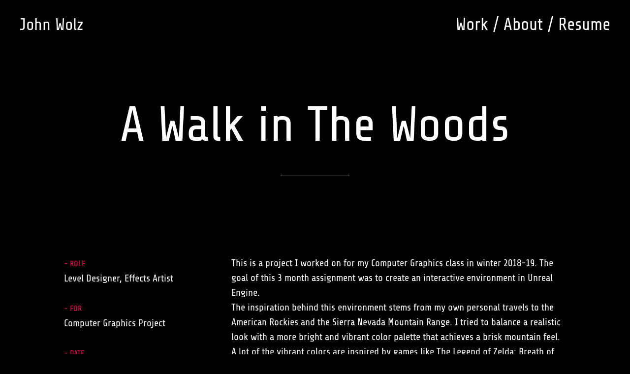

--- FILE ---
content_type: text/html; charset=utf-8
request_url: https://johnwolz.net/a-walk-in-the-woods
body_size: 6269
content:
<!DOCTYPE html>
<html>
  <head>
    <title>A Walk in The Woods - John Wolz</title>
    <meta name="description" content="John Wolz is a Game Developer and Game Designer based out of Los Angeles, CA" />
    <meta name="google-site-verification" content="22hG5VOIZkokIOl_xotjMqjF-K6n6zX-5E99OOsM4O0" />
    <style id="root-styles">
:root {
  --color: #fff;
  --accent-color: #ea0453;
  --link-color: #fff;
  --surface-color: #00000000;
  --background-color: #000000;
  --grid-width: 1100px;
  --default-color: #fff;
  --default-accent-color: #ea0453;
  --default-link-color: #fff;
  --font-family: Share Tech;
  --secondary-font-family: Share Tech;
}
    </style>
    <style id="global-styles">

.g-1-106-2 {
  --font-size: 2em;
  font-size: 2em;
}

.g-1-125-1 {
  --font-size: 10em;
  font-size: 10em;
  line-height: 1.5em;
}

.g-1-125-2 {
  font-family: Share Tech;
  --secondary-font-family: Share Tech;
  --font-size: 2.6em;
  font-size: 2.6em;
  line-height: 1;
}

.g-1-125-3 {
}

.g-1-142-2 {
  font-family: Share Tech;
  --secondary-font-family: Share Tech;
  --font-size: 10vw;
  font-size: 10vw;
  letter-spacing: 0.27em;
  line-height: 1.325;
}

.g-1-142-3 {
  --font-size: 4em;
  font-size: 4em;
}

.g-1-128-2 {
  --font-size: 2.5em;
  font-size: 2.5em;
  line-height: 1.5em;
}

.g-1-128-4 {
  --font-size: 2.5em;
  font-size: 2.5em;
  line-height: 1.5em;
}

.g-1-133-2 {
  --font-size: 4.5em;
  font-size: 4.5em;
}

.g-1-133-3 {
  --font-size: 2.5em;
  font-size: 2.5em;
  line-height: 1.5em;
}

.g-1-149-1 {
}

.g-1-149-2 {
}

.g-1-134-2 {
  --font-size: 4em;
  font-size: 4em;
  line-height: 2em;
}

.g-1-134-3 {
  --font-size: 2em;
  font-size: 2em;
}

.g-1-127-3 {
  --font-size: 2em;
  font-size: 2em;
  line-height: 1.5em;
}

.g-1-127-4 {
  --font-size: 2em;
  font-size: 2em;
  line-height: 1.5em;
}

.g-1-130-5 {
  --font-size: 4em;
  font-size: 4em;
  line-height: 1.5em;
}

.g-1-130-6 {
  --font-size: 2.5em;
  font-size: 2.5em;
  line-height: 1.5em;
}

.g-1-130-7 {
  --font-size: 2em;
  font-size: 2em;
}

.g-1-136-1 {
  --font-size: 3em;
  font-size: 3em;
  letter-spacing: 0.1em;
  line-height: 3.4em;
}

.g-1-136-2 {
  --font-size: 2.4em;
  font-size: 2.4em;
  line-height: 1.5em;
}

.g-1-136-3 {
  --font-size: 1.8em;
  font-size: 1.8em;
  line-height: 1.8;
}

.g-1-136-4 {
  --font-size: 1.7em;
  font-size: 1.7em;
  line-height: 1;
}

.g-1-136-5 {
  --font-size: 2.4em;
  font-size: 2.4em;
  line-height: 2.26;
}

.g-1-107-2 {
  --font-size: 9em;
  font-size: 9em;
  letter-spacing: 0.05em;
  line-height: 0.999;
}

.g-1-107-3 {
  --font-size: 3.3em;
  font-size: 3.3em;
}

.g-1-129-2 {
}

.g-1-129-3 {
  --font-size: 1.4em;
  font-size: 1.4em;
}

.g-1-129-5 {
}

.g-1-129-6 {
  --font-size: 2em;
  font-size: 2em;
  line-height: 1.5em;
}

.g-1-129-8 {
}

.g-1-129-9 {
  --font-size: 2em;
  font-size: 2em;
  line-height: 1.5em;
}

.g-1-129-11 {
}

.g-1-129-12 {
  --font-size: 2em;
  font-size: 2em;
  line-height: 1.5em;
}

.g-1-132-3 {
  --font-size: 4em;
  font-size: 4em;
  line-height: 1.6520000000000001;
}

.g-1-132-4 {
  --font-size: 2.5em;
  font-size: 2.5em;
  line-height: 1.5em;
}

.g-1-132-7 {
  --font-size: 4em;
  font-size: 4em;
  line-height: 1.6521000000000001;
}

.g-1-132-8 {
  --font-size: 2.5em;
  font-size: 2.5em;
  line-height: 1.5em;
}

.g-1-135-1 {
  --font-size: 3em;
  font-size: 3em;
  letter-spacing: 0.1em;
  line-height: 3.4em;
}

.g-1-143-1 {
  --font-size: 3em;
  font-size: 3em;
  letter-spacing: -0.01em;
  line-height: 1.37;
}
</style>
    <link rel="stylesheet" href="https://static.cmcdn.net/23/1.1.19/styles/all.css" />
    <link rel="stylesheet" href="https://static.cmcdn.net/23/1.1.19/styles/vendor/swiper.css" />
    <link rel="stylesheet" href="/styles/fonts.css"/>

    

    <meta name="viewport" content="width=device-width, initial-scale=1"/>
  </head>

  <body class="site desktop  " data-min-contrast="0.05">
    <div class="page project loading" style="background:#000000;--background-color:#000000;">
  


<span id="navigation_5288594_4809803" class="navigation surface standard  " on-insert="nav:setup">
  

  

  
  <header class="standard  ">    
    <a href="/">
      <h1 style="font-size:3.34em;">John Wolz</h1>

    </a>

    <style>
#navigation_5288594_4809803 > header {
  display: flex;
  width: 100%;
  align-items: center;
  justify-content: space-between;
  position: relative;
  z-index: 10;
}

#navigation_5288594_4809803 .overlay {
  --surface-color: #ff0751;
  background: var(--overlay-background-color, #ff0751);
}

#navigation_5288594_4809803 nav a:not(:last-child):after {
  margin-left: 10px;
  margin-right: 10px;
  content: '/';
}
</style>
<nav style="display:flex;justify-content:flex-end;align-items:center;flex-flow:row wrap;font-size:3.5em;">
  <a class="link_00000000500092b200000000000001a5" href="/"><span>Work</span></a>
  <a class="link_00000000500092b200000000000001aa" href="/about"><span>About</span></a>
  <a class="link_00000000500092b2000000000000030e" href="/resume"><span>Resume</span></a>
</nav>


    
  </header>
  

  

  
  <div class="hamburger navIcon" on-click="nav:toggle">
  <svg class="icon" viewBox="0 0 28 28">
    <g stroke-width="2" stroke-linecap="round" stroke-miterlimit="10">
      <line class="one" x1="4" y1="6" x2="24" y2="6"></line>
      <line class="two" x1="4" y1="14" x2="24" y2="14"></line>
      <line class="three" x1="4" y1="22" x2="24" y2="22"></line>
    </g>
  </svg>
</div>
  

</span>

  
  <div class="guts">
    <div class="content blocks grid animated">
      
      <div class="block_00000000500092b2000000000000021d block align-x-center align-y-center animated header" style="" on-insert="block:setup">
  <style>
.block_00000000500092b2000000000000021d > .content {
  display: grid;
  grid-template-columns: repeat(0, 1fr);
}

#item_00000000500092b2000000000000021d_1 {
  line-height: 1.5em;
  font-size: 10em;
  --font-size: 10em;
}

#item_00000000500092b2000000000000021d_2 {
  line-height: 1.5em;
  font-size: 3.8em;
  --font-size: 3.8em;
}

#item_00000000500092b2000000000000021d_3 {
}

.phone .block_00000000500092b2000000000000021d > .content {
  grid-template-columns: repeat(0, 1fr);
}

.phone #item_00000000500092b2000000000000021d_1 {
  font-size: clamp(1em, var(--font-size), 7vw);
}

.phone #item_00000000500092b2000000000000021d_2 {
  font-size: clamp(1em, var(--font-size), 5vw);
}

.phone #item_00000000500092b2000000000000021d_3 {
  margin: 0px 0 20px 0;
}</style>


  <div class="background" style="">
  
</div>

  <div class="content">
    
    
    <div id="item_00000000500092b2000000000000021d_1" class="item g-1-125-1 text heading">
    
 
  <h1>A Walk in The Woods</h1>

    

  
</div>
    
    <div class="divider"><span></span></div>
    
    
  </div>
</div>
      
      <div class="block_00000000500092b2000000000000021e block animated details" style="" on-insert="block:setup">
  <style>
.block_00000000500092b2000000000000021e > .content {
  display: grid;
  grid-template-columns: repeat(3, 1fr);
}

#item_00000000500092b2000000000000021e_1 {
  grid-area: 1 / 1 / 2 / 2;
  padding: 0 30px 0 0;
}

#item_00000000500092b2000000000000021e_3 {
  line-height: 1.5em;
  font-size: 2em;
  --font-size: 2em;
}

#item_00000000500092b2000000000000021e_2 {
  grid-area: 1 / 2 / 2 / 4;
}

#item_00000000500092b2000000000000021e_4 {
  line-height: 1.5em;
  font-size: 2em;
  --font-size: 2em;
}

.phone .block_00000000500092b2000000000000021e > .content {
  grid-template-columns: repeat(3, 1fr);
}

.phone #item_00000000500092b2000000000000021e_1 {
  grid-area: 1 / 1 / 2 / 4;
}

.phone #item_00000000500092b2000000000000021e_3 {
  font-size: clamp(1em, var(--font-size), 4vw);
}

.phone #item_00000000500092b2000000000000021e_2 {
  grid-area: 2 / 1 / 3 / 4;
  margin: 20px 0 0 0;
}

.phone #item_00000000500092b2000000000000021e_4 {
  font-size: clamp(1em, var(--font-size), 4vw);
}</style>


  <div class="background" style="">
  
</div>

  <div class="content">
    
    
    <div id="item_00000000500092b2000000000000021e_1" class="item g-1-127-1 container col-1">
  
  <div id="item_00000000500092b2000000000000021e_3" class="nested item g-1-127-3 text">
    <p><span style="color:var(--accent-color);font-size:0.8em">- ROLE</span></p><p>Level Designer, Effects Artist</p><p><br/></p><p><span style="color:var(--accent-color);font-size:0.8em">- FOR</span></p><p>Computer Graphics Project</p><p><br/></p><p><span style="color:var(--accent-color);font-size:0.8em">- DATE</span></p><p>December 2018 – Present</p><p><br/></p><p><span style="color:var(--accent-color);font-size:0.8em">- TYPE</span></p><p>School Project</p><p><br/></p>

    

    
  </div>
    
 
  

    

  
</div>
    
    
    <div id="item_00000000500092b2000000000000021e_2" class="item g-1-127-2 container col-2">
  
  <div id="item_00000000500092b2000000000000021e_4" class="nested item g-1-127-4 text">
    <p>This is a project I worked on for my Computer Graphics class in winter 2018-19. The goal of this 3 month assignment was to create an interactive environment in Unreal Engine.</p>
<p>The inspiration behind this environment stems from my own personal travels to the American Rockies and the Sierra Nevada Mountain Range. I tried to balance a realistic look with a more bright and vibrant color palette  that achieves a brisk mountain feel. A lot of the vibrant colors are inspired by games like The Legend of Zelda: Breath of the Wild, while a lot of the level design is inspired by other 1st person adventure games like Skyrim.</p>
<p>I was the leader of the 3 person group for this project. I worked on level design (placing of assets into the world), visual effects (water effects and particle effects), landscaping, and lighting. One member was in charge of research and audio while the other was in charge of creating some simpler assets like picnic tables and tents.</p>
<p>Overall I am extremely satisfied with the results of this project, and it certainly provided the most fulfillment I had working on a project at the time.</p>


    

    
  </div>
    
 
  

    

  
</div>
    
  </div>
</div>
      
      <div on-insert="block:setup" class="block_00000000500092b2000000000000021f block align-x-center align-y-end animated standard" style="">
  <style>
.block_00000000500092b2000000000000021f > .content {
  display: grid;
  grid-template-columns: repeat(1, 1fr);
}

#item_00000000500092b2000000000000021f_1 {
  grid-area: 1 / 1 / 2 / 2;
}

#item_00000000500092b2000000000000021f_2 {
  grid-area: 2 / 1 / 3 / 2;
  padding: 10px 0;
  line-height: 1.5em;
  font-size: 2em;
  --font-size: 2em;
}

.phone .block_00000000500092b2000000000000021f > .content {
  grid-template-columns: repeat(0, 1fr);
}

.phone #item_00000000500092b2000000000000021f_1 {
}

.phone #item_00000000500092b2000000000000021f_2 {
  font-size: clamp(1em, var(--font-size, 1em), 3.5vw);
}</style>

  <div class="background" style="">
  
</div>

  <div class="content">
    
    <div id="item_00000000500092b2000000000000021f_1" class="item g-1-106-1 media">
    
 
  

  <style>
carbon-image { display:block; position:relative; box-sizing:border-box; }
carbon-image > img,
carbon-image > video { position:absolute; top:0; left:0; width:100%; height:100%; }
carbon-shield { display:block; position:absolute; top:0; left:0; width:100%; height:100%; }
</style>
<carbon-image id="image_38400784" class="zoomable" on-click="zoom:in" data-zoom-size="1000x547" data-zoom-src="https://carbon-media.accelerator.net/0000000jH3l/jl63inMqECvfrEDy0ZW6lF;1000x547.jpeg?auto=webp" data-cursor="zoom-in" style="max-width:1000px;aspect-ratio:1000/547;">
  <img class="lazy" data-src="https://carbon-media.accelerator.net/0000000jH3l/jl63inMqECvfrEDy0ZW6lF;1000x547.jpeg?auto=webp" width="1000" height="547" />
  <carbon-shield></carbon-shield>
</carbon-image>
  

  
</div>
    

    
    
    <div class="caption-wrapper">
      <div id="item_00000000500092b2000000000000021f_2" class="item g-1-106-2 text caption">
    
 
  <p>View of the Mountain Lake and Waterfall</p>


    

  
</div>
    </div>
    
    
  </div>
</div>
      
      <div on-insert="block:setup" class="block_00000000500092b20000000000000220 block align-x-center align-y-end animated standard" style="">
  <style>
.block_00000000500092b20000000000000220 > .content {
  display: grid;
  grid-template-columns: repeat(1, 1fr);
}

#item_00000000500092b20000000000000220_1 {
  grid-area: 1 / 1 / 2 / 2;
}

#item_00000000500092b20000000000000220_2 {
  grid-area: 2 / 1 / 3 / 2;
  padding: 10px 0;
  line-height: 1.5em;
  font-size: 2em;
  --font-size: 2em;
}

.phone .block_00000000500092b20000000000000220 > .content {
  grid-template-columns: repeat(0, 1fr);
}

.phone #item_00000000500092b20000000000000220_1 {
}

.phone #item_00000000500092b20000000000000220_2 {
  font-size: clamp(1em, var(--font-size, 1em), 3.5vw);
}</style>

  <div class="background" style="">
  
</div>

  <div class="content">
    
    <div id="item_00000000500092b20000000000000220_1" class="item g-1-106-1 media">
    
 
  

  <style>carbon-container > video { position:absolute; left:0; top:0; width:100%; height:100%; }</style>
<carbon-container id="media_38706574" class="fhd" style="aspect-ratio:1920/1080;max-width:1920px;">
  <carbon-player class="video" >
  <video preload="metadata" controls="false" poster="https://carbon-media.accelerator.net/0000000jH3l/9CBv36ypEwfeSjBsxBP9T2;1920x1080.png?auto=webp">
      <source src="https://carbon-media.accelerator.net/0000000jH3l/3OXeYjNX39XddmYDLK4m3q;audio,video(1920x1080,1280x720,960x540,768x432)/master.m3u8" type="application/x-mpegURL" />
    </video>
    <div class="poster" style="
background-image:url('https://carbon-media.accelerator.net/0000000jH3l/9CBv36ypEwfeSjBsxBP9T2;1920x1080.png?auto=webp')" on-click="player:play"></div>
    <div class="posterPlay" on-click="player:play"></div>
<carbon-controls>
  <span class="control playToggle"></span>
  <div class="box">
    <span class="control fullscreenToggle"></span>
    <span class="control muteToggle"></span>
  </div>
  <carbon-scrubber>
    <span class="track">
      <span class="bufferedBar"></span>
      <span class="playedBar"></span>
    </span>
    <time class="current">0:00</time>
    <time class="total"></time>
  </carbon-scrubber>
</carbon-controls>
</carbon-container>
  

  
</div>
    

    
    
    <div class="caption-wrapper">
      <div id="item_00000000500092b20000000000000220_2" class="item g-1-106-2 text caption">
    
 
  <p>Preview Video</p>


    

  
</div>
    </div>
    
    
  </div>
</div>
      
      <div on-insert="block:setup" class="block_00000000500092b20000000000000221 block align-x-center align-y-end animated standard" style="">
  <style>
.block_00000000500092b20000000000000221 > .content {
  display: grid;
  grid-template-columns: repeat(1, 1fr);
}

#item_00000000500092b20000000000000221_1 {
  grid-area: 1 / 1 / 2 / 2;
}

#item_00000000500092b20000000000000221_2 {
  grid-area: 2 / 1 / 3 / 2;
  padding: 10px 0;
  line-height: 1.5em;
  font-size: 2em;
  --font-size: 2em;
}

.phone .block_00000000500092b20000000000000221 > .content {
  grid-template-columns: repeat(0, 1fr);
}

.phone #item_00000000500092b20000000000000221_1 {
}

.phone #item_00000000500092b20000000000000221_2 {
  font-size: clamp(1em, var(--font-size, 1em), 3.5vw);
}</style>

  <div class="background" style="">
  
</div>

  <div class="content">
    
    <div id="item_00000000500092b20000000000000221_1" class="item g-1-106-1 media">
    
 
  

  <carbon-image id="image_38400786" class="zoomable" on-click="zoom:in" data-zoom-size="2772x1370" data-zoom-src="https://carbon-media.accelerator.net/0000000jH3l/lFR5Y7j08yudH75p77ynFH;2772x1370.png?auto=webp" data-cursor="zoom-in" style="max-width:1920px;aspect-ratio:160/79;">
  <img class="lazy" data-src="https://carbon-media.accelerator.net/0000000jH3l/lFR5Y7j08yudH75p77ynFH;1920x948.png?auto=webp" width="1920" height="948" />
  <carbon-shield></carbon-shield>
</carbon-image>
  

  
</div>
    

    
    
    <div class="caption-wrapper">
      <div id="item_00000000500092b20000000000000221_2" class="item g-1-106-2 text caption">
    
 
  <p>The Latest Version of the Valley Overlook</p>


    

  
</div>
    </div>
    
    
  </div>
</div>
      
      <div on-insert="block:setup" class="block_00000000500092b20000000000000222 block align-x-center align-y-end animated standard" style="">
  <style>
.block_00000000500092b20000000000000222 > .content {
  display: grid;
  grid-template-columns: repeat(1, 1fr);
}

#item_00000000500092b20000000000000222_1 {
  grid-area: 1 / 1 / 2 / 2;
}

#item_00000000500092b20000000000000222_2 {
  grid-area: 2 / 1 / 3 / 2;
  padding: 10px 0;
  line-height: 1.5em;
  font-size: 2em;
  --font-size: 2em;
}

.phone .block_00000000500092b20000000000000222 > .content {
  grid-template-columns: repeat(0, 1fr);
}

.phone #item_00000000500092b20000000000000222_1 {
}

.phone #item_00000000500092b20000000000000222_2 {
  font-size: clamp(1em, var(--font-size, 1em), 3.5vw);
}</style>

  <div class="background" style="">
  
</div>

  <div class="content">
    
    <div id="item_00000000500092b20000000000000222_1" class="item g-1-106-1 media">
    
 
  

  <carbon-image id="image_38400788" class="zoomable" on-click="zoom:in" data-zoom-size="702x525" data-zoom-src="https://carbon-media.accelerator.net/0000000jH3l/grbWvcWDh1yclSk4oLqkD9;702x525.jpeg?auto=webp" data-cursor="zoom-in" style="max-width:702px;aspect-ratio:234/175;">
  <img class="lazy" data-src="https://carbon-media.accelerator.net/0000000jH3l/grbWvcWDh1yclSk4oLqkD9;702x525.jpeg?auto=webp" width="702" height="525" />
  <carbon-shield></carbon-shield>
</carbon-image>
  

  
</div>
    

    
    
    <div class="caption-wrapper">
      <div id="item_00000000500092b20000000000000222_2" class="item g-1-106-2 text caption">
    
 
  <p>The Initial Sketch of the Level</p>


    

  
</div>
    </div>
    
    
  </div>
</div>
      
      <div on-insert="block:setup" class="block_00000000500092b20000000000000223 block align-x-center align-y-end animated standard" style="">
  <style>
.block_00000000500092b20000000000000223 > .content {
  display: grid;
  grid-template-columns: repeat(1, 1fr);
}

#item_00000000500092b20000000000000223_1 {
  grid-area: 1 / 1 / 2 / 2;
}

#item_00000000500092b20000000000000223_2 {
  grid-area: 2 / 1 / 3 / 2;
  padding: 10px 0;
  line-height: 1.5em;
  font-size: 2em;
  --font-size: 2em;
}

.phone .block_00000000500092b20000000000000223 > .content {
  grid-template-columns: repeat(0, 1fr);
}

.phone #item_00000000500092b20000000000000223_1 {
}

.phone #item_00000000500092b20000000000000223_2 {
  font-size: clamp(1em, var(--font-size, 1em), 3.5vw);
}</style>

  <div class="background" style="">
  
</div>

  <div class="content">
    
    <div id="item_00000000500092b20000000000000223_1" class="item g-1-106-1 media">
    
 
  

  <carbon-image id="image_38706213" class="zoomable" on-click="zoom:in" data-zoom-size="2568x1413" data-zoom-src="https://carbon-media.accelerator.net/0000000jH3l/eWGtqV2dfqEcusG4ZlsZrN;2568x1413/quality(80).jpeg?auto=webp" data-cursor="zoom-in" style="max-width:1920px;aspect-ratio:20/11;">
  <img class="lazy" data-src="https://carbon-media.accelerator.net/0000000jH3l/eWGtqV2dfqEcusG4ZlsZrN;1920x1056.jpeg?auto=webp" width="1920" height="1056" />
  <carbon-shield></carbon-shield>
</carbon-image>
  

  
</div>
    

    
    
    <div class="caption-wrapper">
      <div id="item_00000000500092b20000000000000223_2" class="item g-1-106-2 text caption">
    
 
  <p>Top Down View of the Level</p>


    

  
</div>
    </div>
    
    
  </div>
</div>
      
      <div on-insert="block:setup" class="block_00000000500092b20000000000000224 block align-x-center align-y-end animated standard" style="">
  <style>
.block_00000000500092b20000000000000224 > .content {
  display: grid;
  grid-template-columns: repeat(1, 1fr);
}

#item_00000000500092b20000000000000224_1 {
  grid-area: 1 / 1 / 2 / 2;
}

#item_00000000500092b20000000000000224_2 {
  grid-area: 2 / 1 / 3 / 2;
  padding: 10px 0;
  line-height: 1.5em;
  font-size: 2em;
  --font-size: 2em;
}

.phone .block_00000000500092b20000000000000224 > .content {
  grid-template-columns: repeat(0, 1fr);
}

.phone #item_00000000500092b20000000000000224_1 {
}

.phone #item_00000000500092b20000000000000224_2 {
  font-size: clamp(1em, var(--font-size, 1em), 3.5vw);
}</style>

  <div class="background" style="">
  
</div>

  <div class="content">
    
    <div id="item_00000000500092b20000000000000224_1" class="item g-1-106-1 media">
    
 
  

  <carbon-image id="image_38699812" class="zoomable" on-click="zoom:in" data-zoom-size="2567x1395" data-zoom-src="https://carbon-media.accelerator.net/0000000jH3l/iSsHpdFCevkcw435lpSGvK;2567x1395/quality(80).jpeg?auto=webp" data-cursor="zoom-in" style="max-width:1920px;aspect-ratio:1920/1043;">
  <img class="lazy" data-src="https://carbon-media.accelerator.net/0000000jH3l/iSsHpdFCevkcw435lpSGvK;1920x1043.jpeg?auto=webp" width="1920" height="1043" />
  <carbon-shield></carbon-shield>
</carbon-image>
  

  
</div>
    

    
    
    <div class="caption-wrapper">
      <div id="item_00000000500092b20000000000000224_2" class="item g-1-106-2 text caption">
    
 
  <p>Near Finished Version of the Cave</p>


    

  
</div>
    </div>
    
    
  </div>
</div>
      
      <div on-insert="block:setup" class="block_00000000500092b20000000000000225 block align-x-center align-y-end animated standard" style="">
  <style>
.block_00000000500092b20000000000000225 > .content {
  display: grid;
  grid-template-columns: repeat(1, 1fr);
}

#item_00000000500092b20000000000000225_1 {
  grid-area: 1 / 1 / 2 / 2;
}

#item_00000000500092b20000000000000225_2 {
  grid-area: 2 / 1 / 3 / 2;
  padding: 10px 0;
  line-height: 1.5em;
  font-size: 2em;
  --font-size: 2em;
}

.phone .block_00000000500092b20000000000000225 > .content {
  grid-template-columns: repeat(0, 1fr);
}

.phone #item_00000000500092b20000000000000225_1 {
}

.phone #item_00000000500092b20000000000000225_2 {
  font-size: clamp(1em, var(--font-size, 1em), 3.5vw);
}</style>

  <div class="background" style="">
  
</div>

  <div class="content">
    
    <div id="item_00000000500092b20000000000000225_1" class="item g-1-106-1 media">
    
 
  

  <carbon-image id="image_38699819" class="zoomable" on-click="zoom:in" data-zoom-size="2559x1417" data-zoom-src="https://carbon-media.accelerator.net/0000000jH3l/7wYh5YO4QpHeBwSrCqRMPG;2559x1417/quality(80).jpeg?auto=webp" data-cursor="zoom-in" style="max-width:1920px;aspect-ratio:1920/1063;">
  <img class="lazy" data-src="https://carbon-media.accelerator.net/0000000jH3l/7wYh5YO4QpHeBwSrCqRMPG;1920x1063.jpeg?auto=webp" width="1920" height="1063" />
  <carbon-shield></carbon-shield>
</carbon-image>
  

  
</div>
    

    
    
    <div class="caption-wrapper">
      <div id="item_00000000500092b20000000000000225_2" class="item g-1-106-2 text caption">
    
 
  <p>Early Image of the Cave without the Roof</p>


    

  
</div>
    </div>
    
    
  </div>
</div>
      
      <div on-insert="block:setup" class="block_00000000500092b20000000000000226 block align-x-center align-y-end animated standard" style="">
  <style>
.block_00000000500092b20000000000000226 > .content {
  display: grid;
  grid-template-columns: repeat(1, 1fr);
}

#item_00000000500092b20000000000000226_1 {
  grid-area: 1 / 1 / 2 / 2;
}

#item_00000000500092b20000000000000226_2 {
  grid-area: 2 / 1 / 3 / 2;
  padding: 10px 0;
  line-height: 1.5em;
  font-size: 2em;
  --font-size: 2em;
}

.phone .block_00000000500092b20000000000000226 > .content {
  grid-template-columns: repeat(0, 1fr);
}

.phone #item_00000000500092b20000000000000226_1 {
}

.phone #item_00000000500092b20000000000000226_2 {
  font-size: clamp(1em, var(--font-size, 1em), 3.5vw);
}</style>

  <div class="background" style="">
  
</div>

  <div class="content">
    
    <div id="item_00000000500092b20000000000000226_1" class="item g-1-106-1 media">
    
 
  

  <carbon-image id="image_38699822" class="zoomable" on-click="zoom:in" data-zoom-size="2549x1403" data-zoom-src="https://carbon-media.accelerator.net/0000000jH3l/h4hoW11KpRacCEVvKBu8sU;2549x1403/quality(80).jpeg?auto=webp" data-cursor="zoom-in" style="max-width:1920px;aspect-ratio:20/11;">
  <img class="lazy" data-src="https://carbon-media.accelerator.net/0000000jH3l/h4hoW11KpRacCEVvKBu8sU;1920x1056.jpeg?auto=webp" width="1920" height="1056" />
  <carbon-shield></carbon-shield>
</carbon-image>
  

  
</div>
    

    
    
    <div class="caption-wrapper">
      <div id="item_00000000500092b20000000000000226_2" class="item g-1-106-2 text caption">
    
 
  <p>Overlook Point</p>


    

  
</div>
    </div>
    
    
  </div>
</div>
      
      <div on-insert="block:setup" class="block_00000000500092b20000000000000227 block align-x-center align-y-end animated standard" style="">
  <style>
.block_00000000500092b20000000000000227 > .content {
  display: grid;
  grid-template-columns: repeat(1, 1fr);
}

#item_00000000500092b20000000000000227_1 {
  grid-area: 1 / 1 / 2 / 2;
}

#item_00000000500092b20000000000000227_2 {
  grid-area: 2 / 1 / 3 / 2;
  padding: 10px 0;
  line-height: 1.5em;
  font-size: 2em;
  --font-size: 2em;
}

.phone .block_00000000500092b20000000000000227 > .content {
  grid-template-columns: repeat(0, 1fr);
}

.phone #item_00000000500092b20000000000000227_1 {
}

.phone #item_00000000500092b20000000000000227_2 {
  font-size: clamp(1em, var(--font-size, 1em), 3.5vw);
}</style>

  <div class="background" style="">
  
</div>

  <div class="content">
    
    <div id="item_00000000500092b20000000000000227_1" class="item g-1-106-1 media">
    
 
  

  <carbon-image id="image_38699823" class="zoomable" on-click="zoom:in" data-zoom-size="2540x1440" data-zoom-src="https://carbon-media.accelerator.net/0000000jH3l/5JUdbGr7YZibBEynqYtKVo;2540x1440/quality(80).jpeg?auto=webp" data-cursor="zoom-in" style="max-width:1920px;aspect-ratio:30/17;">
  <img class="lazy" data-src="https://carbon-media.accelerator.net/0000000jH3l/5JUdbGr7YZibBEynqYtKVo;1920x1088.jpeg?auto=webp" width="1920" height="1088" />
  <carbon-shield></carbon-shield>
</carbon-image>
  

  
</div>
    

    
    
    <div class="caption-wrapper">
      <div id="item_00000000500092b20000000000000227_2" class="item g-1-106-2 text caption">
    
 
  <p>Final Version of the River flowing through a Canyon</p>


    

  
</div>
    </div>
    
    
  </div>
</div>
      
      <div on-insert="block:setup" class="block_00000000500092b20000000000000228 block align-x-center align-y-end animated standard" style="">
  <style>
.block_00000000500092b20000000000000228 > .content {
  display: grid;
  grid-template-columns: repeat(1, 1fr);
}

#item_00000000500092b20000000000000228_1 {
  grid-area: 1 / 1 / 2 / 2;
}

#item_00000000500092b20000000000000228_2 {
  grid-area: 2 / 1 / 3 / 2;
  padding: 10px 0;
  line-height: 1.5em;
  font-size: 2em;
  --font-size: 2em;
}

.phone .block_00000000500092b20000000000000228 > .content {
  grid-template-columns: repeat(0, 1fr);
}

.phone #item_00000000500092b20000000000000228_1 {
}

.phone #item_00000000500092b20000000000000228_2 {
  font-size: clamp(1em, var(--font-size, 1em), 3.5vw);
}</style>

  <div class="background" style="">
  
</div>

  <div class="content">
    
    <div id="item_00000000500092b20000000000000228_1" class="item g-1-106-1 media">
    
 
  

  <carbon-container id="media_40213448" class="fhd" style="aspect-ratio:1920/1080;max-width:1920px;">
  <carbon-player class="video" >
  <video preload="metadata" controls="false" poster="https://carbon-media.accelerator.net/0000000jH3l/5ZPuNZ3Mj2PegYeJV8ReCU;1920x1080.jpeg?auto=webp">
      <source src="https://carbon-media.accelerator.net/0000000jH3l/3pef1WNJ88iexJtothZyOJ;audio,video(1920x1080,1280x720,960x540,768x432)/master.m3u8" type="application/x-mpegURL" />
    </video>
    <div class="poster" style="
background-image:url('https://carbon-media.accelerator.net/0000000jH3l/5ZPuNZ3Mj2PegYeJV8ReCU;1920x1080.jpeg?auto=webp')" on-click="player:play"></div>
    <div class="posterPlay" on-click="player:play"></div>
<carbon-controls>
  <span class="control playToggle"></span>
  <div class="box">
    <span class="control fullscreenToggle"></span>
    <span class="control muteToggle"></span>
  </div>
  <carbon-scrubber>
    <span class="track">
      <span class="bufferedBar"></span>
      <span class="playedBar"></span>
    </span>
    <time class="current">0:00</time>
    <time class="total"></time>
  </carbon-scrubber>
</carbon-controls>
</carbon-container>
  

  
</div>
    

    
    
    <div class="caption-wrapper">
      <div id="item_00000000500092b20000000000000228_2" class="item g-1-106-2 text caption">
    
 
  <p>More in depth Walk Through</p>


    

  
</div>
    </div>
    
    
  </div>
</div>
      
    </div>

    

    
    <footer class="surface has-links ">
  <div class="content">
    <div class="copyright">&#xA9; John Wolz</div>

    
    <span class="branding"></span>
    

    

    
    <div class="links">
      
      <a style="--accent-color:#007bb5" target="_blank" href="https://www.linkedin.com/in/john-wolz/" class="social icon linkedIn solid circle"></a>
      
      <a style="--accent-color:#517fa4" target="_blank" href="https://www.instagram.com/john_wolz" class="social icon instagram solid circle"></a>
      
      <a style="--accent-color:#1da1f2" target="_blank" href="https://twitter.com/john_wolz" class="social icon twitter solid circle"></a>
      
    </div> 
    
  </div>
</footer>
    
  </div>
  
</div>
    <script src="https://static.cmcdn.net/libs/player/3.8.2/hls.js"></script>
    <script src="https://static.cmcdn.net/libs/corejs/2.9.0/corejs.js" integrity="sha256-H4af5AcfTSO9YmJ79ol6bab6+TzSWWmMXKM4fwdxRQU=" crossorigin></script>
    <script src="https://static.cmcdn.net/libs/router/1.6.0/router.js" integrity="sha256-4IUSi5DVzvBoIJVNfZ416+yuCOs+cry22iJG94eaqW8=" crossorigin></script>
    <script src="https://static.cmcdn.net/libs/gestures/0.6.0/gestures.js" integrity="sha256-ylEa69hezIFUAga1cMRcngK6Tf9K+HJgzHUSPswYKoU=" crossorigin></script>
    <script src="https://static.cmcdn.net/23/1.1.19/scripts/vendor/anime.js" crossorigin></script>
    <script src="https://static.cmcdn.net/23/1.1.19/scripts/vendor/swiper.js" crossorigin></script>
    <script src="https://static.cmcdn.net/libs/cursor/0.6.3/cursor.js" integrity="sha256-K3IY3QiVV2UvpT+BaPTD2YjNCx5nT5LLJvNqGQ3L3Is=" crossorigin></script>
    <script src="https://static.cmcdn.net/libs/lightbox/0.23.0/lightbox.js" integrity="sha256-t/UfAWPAS6cjMlcR5oslHiY3cL3IVuUpW/ceuFKBZC4=" crossorigin></script>
    <script src="https://static.cmcdn.net/libs/forms/4.0.2/forms.js" integrity="sha256-GBwrpMjlOgCPfECaqKSY6jQZU4eKX9Uncc0w90muz94=" crossorigin></script>
    <script src="https://static.cmcdn.net/libs/scrollable/3.4.0/scrollable.js" integrity="sha256-baiuPcjdbyEwBScpM1XFcd3KntTAMdNFrfEtB8+Qpm4=" crossorigin></script>
    <script src="https://static.cmcdn.net/libs/player/3.8.2/player.js" integrity="sha256-5eC5ruDiSOZ8vs10G8QfH7KRtp3Rt8rYNhCUQE/6tPk=" crossorigin></script>
    <script src="https://static.cmcdn.net/libs/lazyjs/2.7.0/lazyjs.js" integrity="sha256-LKzXP6kCFe7HjJizvZTZVZw9VUMXTvJ983WmdTBf5+o=" crossorigin></script>
    <script src="https://static.cmcdn.net/23/1.1.19/scripts/chroma.js" crossorigin></script>
    <script src="https://static.cmcdn.net/23/1.1.19/scripts/contrast.js" crossorigin></script>
    <script src="https://static.cmcdn.net/23/1.1.19/scripts/functions.js" crossorigin></script>
    <script src="https://static.cmcdn.net/23/1.1.19/scripts/fitty.js" crossorigin></script>
    <script src="https://static.cmcdn.net/23/1.1.19/scripts/blocks.js" crossorigin></script>
    <script src="https://static.cmcdn.net/23/1.1.19/scripts/transitions.js" crossorigin></script>
    <script src="https://static.cmcdn.net/23/1.1.19/scripts/site/Navigation.js" crossorigin></script>
    <script src="https://static.cmcdn.net/23/1.1.19/scripts/components/Flipbook.js" crossorigin></script>
    <script src="https://static.cmcdn.net/23/1.1.19/scripts/components/BeforeAfterBlock.js" crossorigin></script>
    <script src="https://static.cmcdn.net/23/1.1.19/scripts/browser.js" crossorigin></script>
    <script src="https://static.cmcdn.net/23/1.1.19/scripts/app.js" crossorigin></script>

    
  </body>
</html>

--- FILE ---
content_type: text/html; charset=utf-8
request_url: https://johnwolz.net/about
body_size: 3394
content:
<div class="page loading" style="background:#141020;--background-color:#141020;">
  


<span id="navigation_5288594_4809803" class="navigation surface standard  " on-insert="nav:setup">
  

  

  
  <header class="standard  ">    
    <a href="/">
      <h1 style="font-size:3.34em;">John Wolz</h1>

    </a>

    <style>
#navigation_5288594_4809803 > header {
  display: flex;
  width: 100%;
  align-items: center;
  justify-content: space-between;
  position: relative;
  z-index: 10;
}

#navigation_5288594_4809803 .overlay {
  --surface-color: #ff0751;
  background: var(--overlay-background-color, #ff0751);
}

#navigation_5288594_4809803 nav a:not(:last-child):after {
  margin-left: 10px;
  margin-right: 10px;
  content: '/';
}
</style>
<nav style="display:flex;justify-content:flex-end;align-items:center;flex-flow:row wrap;font-size:3.5em;">
  <a class="link_00000000500092b200000000000001a5" href="/"><span>Work</span></a>
  <a class="link_00000000500092b200000000000001aa" href="/about"><span>About</span></a>
  <a class="link_00000000500092b2000000000000030e" href="/resume"><span>Resume</span></a>
</nav>


    
  </header>
  

  

  
  <div class="hamburger navIcon" on-click="nav:toggle">
  <svg class="icon" viewBox="0 0 28 28">
    <g stroke-width="2" stroke-linecap="round" stroke-miterlimit="10">
      <line class="one" x1="4" y1="6" x2="24" y2="6"></line>
      <line class="two" x1="4" y1="14" x2="24" y2="14"></line>
      <line class="three" x1="4" y1="22" x2="24" y2="22"></line>
    </g>
  </svg>
</div>
  

</span>

  
  <div class="guts">
    <div class="content blocks grid animated">
      
      <div class="block_00000000500092b200000000000005ee block align-x-start align-y-center animated about flippable" style="--padding-top:27px;--padding-bottom:16px;" on-insert="block:setup">
  <style>
.block_00000000500092b200000000000005ee > .content {
  display: grid;
  grid-template-columns: repeat(2, 1fr);
}

#item_00000000500092b200000000000005ee_1 {
  grid-area: 1 / 1 / 2 / 2;
}

#item_00000000500092b200000000000005ee_2 {
  margin: 0 100px 0 0;
}

#item_00000000500092b200000000000005ee_4 {
  grid-area: 1 / 2 / 2 / 3;
}

#item_00000000500092b200000000000005ee_5 {
  line-height: 1.5em;
  font-size: 4em;
  --font-size: 4em;
}

#item_00000000500092b200000000000005ee_6 {
  line-height: 1.5em;
  font-size: 2.5em;
  --font-size: 2.5em;
}

#item_00000000500092b200000000000005ee_7 {
  margin: 30px 0 0 0;
  line-height: 1.5em;
  font-size: 2.5em;
  --font-size: 2.5em;
}

.phone .block_00000000500092b200000000000005ee > .content {
  grid-template-columns: repeat(1, 1fr);
}

.phone #item_00000000500092b200000000000005ee_1 {
  grid-area: 1 / 1 / 2 / 2;
  margin: 0 0 20px 0;
  padding: 0 30px;
}

.phone #item_00000000500092b200000000000005ee_2 {
  margin: 0;
}

.phone #item_00000000500092b200000000000005ee_4 {
  grid-area: 2 / 1 / 3 / 2;
}</style>


  <div class="background" style="">
  
</div>

  <div class="content">
    
    
    <div id="item_00000000500092b200000000000005ee_1" class="item g-1-130-1 container col-1">
  
  <div id="item_00000000500092b200000000000005ee_2" class="nested item g-1-130-2 container circle">
    

    

    
    
    <div id="item_00000000500092b200000000000005ee_3" class="item g-1-130-3 media">
      
      
      
      <img class="lazy" data-src="https://carbon-media.accelerator.net/0000000mbNU/7WIZNLoC8B8ffzUexYCMV2;1280x1280.jpeg?auto=webp"/>
      
      
      
      
    </div>
    
    
  </div>
    
 
  

    

  
</div>
    
    
    <div id="item_00000000500092b200000000000005ee_4" class="item g-1-130-4 container col-2">
  
  <div id="item_00000000500092b200000000000005ee_5" class="nested item g-1-130-5 text name">
    <h1>John Wolz</h1>

    

    
  </div>
  
  <div id="item_00000000500092b200000000000005ee_6" class="nested item g-1-130-6 text email">
    <p>johnwolz211@gmail.com</p>

    

    
  </div>
  
  <div id="item_00000000500092b200000000000005ee_7" class="nested item g-1-130-7 text biography">
    <p>From a young age, video games have always fascinated me due to the way they can present a story or idea in an interactive way that truly sets it apart from other media. I spent much of my childhood drawing up and imagining new video game levels and characters.</p><p><br></p><p>I eventually decided to pursue the art professionally at Louisiana Tech, as they are the only college in my area that has a game design program, and, over the course of my college career, created dozens of games in various engines like Unity, Unreal, and GameMaker. In these projects, I further developed my programming skills while simultaneously developing a strong passion in game design, particularly level and environment design.</p><p><br></p><p>Starting in June of 2019 following my 3rd year of college, I partnered with my former Game Design professor and created games alongside him for over a year. On these projects, I was solely responsible for all programming, as well as many design decisions.</p><p><br></p><p>In summer of 2020, following my graduation, I moved to Los Angeles to further my professional game development career with InPvP as a game developer for 2 Microsoft-partnered Minecraft servers. 2 years later I was promoted to Game Designer. For the next 3 years, I would oversee the design and production of all game modes on InPvPs two Minecraft servers.</p>

    

    
  </div>
    
 
  

    

  
</div>
    
  </div>
</div>
      
      <div class="block_00000000500092b200000000000005ef block animated details" style="" on-insert="block:setup">
  <style>
.block_00000000500092b200000000000005ef > .content {
  display: grid;
  grid-template-columns: repeat(4, 1fr);
  gap: 20px 20px;
}

#item_00000000500092b200000000000005ef_1 {
  grid-area: 1 / 1 / 2 / 2;
}

#item_00000000500092b200000000000005ef_2 {
  margin: 0 0 30px 0;
}

#item_00000000500092b200000000000005ef_3 {
  line-height: 1.5em;
  font-size: 2em;
  --font-size: 2em;
}

#item_00000000500092b200000000000005ef_4 {
  grid-area: 1 / 2 / 2 / 3;
}

#item_00000000500092b200000000000005ef_5 {
  margin: 0 0 30px 0;
}

#item_00000000500092b200000000000005ef_6 {
  line-height: 1.5em;
  font-size: 2em;
  --font-size: 2em;
}

#item_00000000500092b200000000000005ef_7 {
  grid-area: 1 / 3 / 2 / 4;
}

#item_00000000500092b200000000000005ef_8 {
  margin: 0 0 30px 0;
}

#item_00000000500092b200000000000005ef_9 {
  line-height: 1.5em;
  font-size: 2em;
  --font-size: 2em;
}

#item_00000000500092b200000000000005ef_10 {
  grid-area: 1 / 4 / 2 / 5;
}

#item_00000000500092b200000000000005ef_11 {
  margin: 0 0 30px 0;
}

#item_00000000500092b200000000000005ef_12 {
  line-height: 1.5em;
  font-size: 2em;
  --font-size: 2em;
}

.phone .block_00000000500092b200000000000005ef > .content {
  grid-template-columns: repeat(4, 1fr);
}

.phone #item_00000000500092b200000000000005ef_1 {
  grid-area: 1 / 1 / 2 / 5;
}

.phone #item_00000000500092b200000000000005ef_2 {
  font-size: clamp(1em, var(--font-size, 2.5rem), 6vw);
}

.phone #item_00000000500092b200000000000005ef_3 {
  font-size: clamp(1em, var(--font-size, 1em), 4.8vw);
}

.phone #item_00000000500092b200000000000005ef_4 {
  grid-area: 2 / 1 / 3 / 5;
}

.phone #item_00000000500092b200000000000005ef_5 {
  font-size: clamp(1em, var(--font-size, 2.5rem), 6vw);
}

.phone #item_00000000500092b200000000000005ef_6 {
  font-size: clamp(1em, var(--font-size, 1em), 4.8vw);
}

.phone #item_00000000500092b200000000000005ef_7 {
  grid-area: 3 / 1 / 4 / 5;
}

.phone #item_00000000500092b200000000000005ef_8 {
  font-size: clamp(1em, var(--font-size, 2.5rem), 6vw);
}

.phone #item_00000000500092b200000000000005ef_9 {
  font-size: clamp(1em, var(--font-size, 1em), 4.8vw);
}

.phone #item_00000000500092b200000000000005ef_10 {
  grid-area: 4 / 1 / 5 / 5;
}

.phone #item_00000000500092b200000000000005ef_11 {
  font-size: clamp(1em, var(--font-size, 2.5rem), 6vw);
}

.phone #item_00000000500092b200000000000005ef_12 {
  font-size: clamp(1em, var(--font-size, 1em), 4.8vw);
}</style>


  <div class="background" style="">
  
</div>

  <div class="content">
    
    
    <div id="item_00000000500092b200000000000005ef_1" class="item g-1-129-1 container">
  
  <div id="item_00000000500092b200000000000005ef_2" class="nested item g-1-129-2 text title">
    <h3>Work History</h3>

    

    
  </div>
  
  <div id="item_00000000500092b200000000000005ef_3" class="nested item g-1-129-3 text">
    <p><strong>Super League Gaming</strong></p><p>Game Designer</p><p>Sept 2020 – May 2025</p><p><br></p><p><strong>Bliz  Studio</strong></p><p>Game Designer/Developer</p><p>June 2019 – Aug 2020</p><p><br></p><p><br></p>

    

    
  </div>
    
 
  

    

  
</div>
    
    
    <div id="item_00000000500092b200000000000005ef_4" class="item g-1-129-4 container">
  
  <div id="item_00000000500092b200000000000005ef_5" class="nested item g-1-129-5 text title">
    <h3>Education</h3>

    

    
  </div>
  
  <div id="item_00000000500092b200000000000005ef_6" class="nested item g-1-129-6 text">
    <p><strong>Louisiana Tech</strong></p><p>Graduated Spring 2020</p><p>BS Computer Science</p><p>Conc. Game Design</p><p>3.84 GPA</p><p><br></p><p><strong>Paragould High School</strong></p><p>Graduated Spring 2016</p><p>Suma Cum Laude</p><p>4.0 GPA</p>

    

    
  </div>
    
 
  

    

  
</div>
    
    
    <div id="item_00000000500092b200000000000005ef_7" class="item g-1-129-7 container">
  
  <div id="item_00000000500092b200000000000005ef_8" class="nested item g-1-129-8 text title">
    <h3>Awards</h3>

    

    
  </div>
  
  <div id="item_00000000500092b200000000000005ef_9" class="nested item g-1-129-9 text">
    <ul><li><strong>2nd Place Best Gameplay</strong></li><li>Spring 2D Game Jam 2021</li><li>Awarded to <em>Sprout</em></li></ul><p><br></p><p><strong>3rd Place Overall</strong></p><p>Spring 2D Game Jam 2021</p><p>Awarded to <em>Sprout</em></p><p><em><br></em></p><p><strong>Spookiest Game Award</strong></p><p>Spooky 2D Game Jam 2020</p><p>Awarded to <em style="letter-spacing: normal; color: rgb(255, 255, 255);">The Scouring of Shadowend Manor</em></p><p><br></p><p><strong>1st Place Overall</strong></p><p>Playmaker Game Jam 2019</p><p>Awarded to <em>Genesis</em></p><p><em><br></em></p><p><strong>People's Choice Award</strong></p><p>LA Tech Game Jam 2019</p><p>Awarded to <em>Captain Astro</em></p><p><br></p><ul><li><br></li></ul>

    

    
  </div>
    
 
  

    

  
</div>
    
    
    <div id="item_00000000500092b200000000000005ef_10" class="item g-1-129-10 container">
  
  <div id="item_00000000500092b200000000000005ef_11" class="nested item g-1-129-11 text title">
    <h3>Contact</h3>

    

    
  </div>
  
  <div id="item_00000000500092b200000000000005ef_12" class="nested item g-1-129-12 text">
    <p><span style="color:rgb(255, 255, 255)">johnwolz211@gmail.com</span></p><p><br></p><p><span style="color:rgb(255, 255, 255)">- </span><a href="https://www.linkedin.com/in/john-wolz/" style="color:rgb(255, 255, 255)"><u>LinkedIn</u></a></p><p><span style="color:rgb(255, 255, 255)">- </span><a href="https://instagram.com/john_wolz?utm_medium=copy_link" style="color:rgb(255, 255, 255)"><u>I</u></a><a href="https://instagram.com/john_wolz?utm_medium=copy_link" style="color:rgb(255, 255, 255)"><u>nstagram</u></a></p>

    

    
  </div>
    
 
  

    

  
</div>
    
  </div>
</div>
      
    </div>

    

    
    <footer class="surface has-links ">
  <div class="content">
    <div class="copyright">&#xA9; John Wolz</div>

    
    <span class="branding"></span>
    

    

    
    <div class="links">
      
      <a style="--accent-color:#007bb5" target="_blank" href="https://www.linkedin.com/in/john-wolz/" class="social icon linkedIn solid circle"></a>
      
      <a style="--accent-color:#517fa4" target="_blank" href="https://www.instagram.com/john_wolz" class="social icon instagram solid circle"></a>
      
      <a style="--accent-color:#1da1f2" target="_blank" href="https://twitter.com/john_wolz" class="social icon twitter solid circle"></a>
      
    </div> 
    
  </div>
</footer>
    
  </div>
  
</div>

--- FILE ---
content_type: text/html; charset=utf-8
request_url: https://johnwolz.net/resume
body_size: 1641
content:
<div class="page loading" style="background:#202c3f;--background-color:#202c3f;">
  


<span id="navigation_5288594_4809803" class="navigation surface standard  " on-insert="nav:setup">
  

  

  
  <header class="standard  ">    
    <a href="/">
      <h1 style="font-size:3.34em;">John Wolz</h1>

    </a>

    <style>
#navigation_5288594_4809803 > header {
  display: flex;
  width: 100%;
  align-items: center;
  justify-content: space-between;
  position: relative;
  z-index: 10;
}

#navigation_5288594_4809803 .overlay {
  --surface-color: #ff0751;
  background: var(--overlay-background-color, #ff0751);
}

#navigation_5288594_4809803 nav a:not(:last-child):after {
  margin-left: 10px;
  margin-right: 10px;
  content: '/';
}
</style>
<nav style="display:flex;justify-content:flex-end;align-items:center;flex-flow:row wrap;font-size:3.5em;">
  <a class="link_00000000500092b200000000000001a5" href="/"><span>Work</span></a>
  <a class="link_00000000500092b200000000000001aa" href="/about"><span>About</span></a>
  <a class="link_00000000500092b2000000000000030e" href="/resume"><span>Resume</span></a>
</nav>


    
  </header>
  

  

  
  <div class="hamburger navIcon" on-click="nav:toggle">
  <svg class="icon" viewBox="0 0 28 28">
    <g stroke-width="2" stroke-linecap="round" stroke-miterlimit="10">
      <line class="one" x1="4" y1="6" x2="24" y2="6"></line>
      <line class="two" x1="4" y1="14" x2="24" y2="14"></line>
      <line class="three" x1="4" y1="22" x2="24" y2="22"></line>
    </g>
  </svg>
</div>
  

</span>

  
  <div class="guts">
    <div class="content blocks grid animated">
      
      <div on-insert="block:setup" class="block_00000000500092b200000000000005fe block align-x-center align-y-end animated standard" style="--padding-top:80px;--padding-bottom:80px;">
  <style>
.block_00000000500092b200000000000005fe > .content {
  display: grid;
  grid-template-columns: repeat(1, 1fr);
}

#item_00000000500092b200000000000005fe_1 {
  grid-area: 1 / 1 / 2 / 2;
}

#item_00000000500092b200000000000005fe_2 {
  grid-area: 2 / 1 / 3 / 2;
  padding: 10px 0;
}

.phone .block_00000000500092b200000000000005fe > .content {
  grid-template-columns: repeat(0, 1fr);
}

.phone #item_00000000500092b200000000000005fe_1 {
}

.phone #item_00000000500092b200000000000005fe_2 {
  font-size: clamp(1em, var(--font-size, 1em), 3.5vw);
}</style>

  <div class="background" style="">
  
</div>

  <div class="content">
    
    <div id="item_00000000500092b200000000000005fe_1" class="item g-1-106-1 media">
    
 
  

  <style>
carbon-image { display:block; position:relative; box-sizing:border-box; }
carbon-image > img,
carbon-image > video { position:absolute; top:0; left:0; width:100%; height:100%; }
carbon-shield { display:block; position:absolute; top:0; left:0; width:100%; height:100%; }
</style>
<div class="pdf">
<carbon-image class="page zoomable" style="max-width:1280px;aspect-ratio:160/207;" on-click="zoom:in" data-zoom-size="2559x3312" data-zoom-src="https://carbon-media.accelerator.net/0000000mbNU/36baOewYLQmg6KCtvcrXuP;page(1)/background(fff)/2559x3312.jpeg?auto=webp" data-cursor="zoom-in">
  <img class="lazy" width="1280" height="1656" data-src="https://carbon-media.accelerator.net/0000000mbNU/36baOewYLQmg6KCtvcrXuP;page(1)/background(fff)/1280x1656.jpeg?auto=webp" data-srcset="https://carbon-media.accelerator.net/0000000mbNU/36baOewYLQmg6KCtvcrXuP;page(1)/background(fff)/1280x1656.jpeg?auto=webp 1x, https://carbon-media.accelerator.net/0000000mbNU/36baOewYLQmg6KCtvcrXuP;page(1)/background(fff)/2559x3312.jpeg?auto=webp 2x" />
  <carbon-shield></carbon-shield>
</carbon-image>
</div>  

  
</div>
    

    
    
    <div class="caption-wrapper">
      <div id="item_00000000500092b200000000000005fe_2" class="item g-1-106-2 text caption">
    
 
  <p><a href="https://drive.google.com/file/d/1oCn1csKzzAzKsuuAiK92-M-jk3jiS8Jy/view?usp=sharing"><u>Download</u></a></p>

    

  
</div>
    </div>
    
    
  </div>
</div>
      
    </div>

    

    
    <footer class="surface has-links ">
  <div class="content">
    <div class="copyright">&#xA9; John Wolz</div>

    
    <span class="branding"></span>
    

    

    
    <div class="links">
      
      <a style="--accent-color:#007bb5" target="_blank" href="https://www.linkedin.com/in/john-wolz/" class="social icon linkedIn solid circle"></a>
      
      <a style="--accent-color:#517fa4" target="_blank" href="https://www.instagram.com/john_wolz" class="social icon instagram solid circle"></a>
      
      <a style="--accent-color:#1da1f2" target="_blank" href="https://twitter.com/john_wolz" class="social icon twitter solid circle"></a>
      
    </div> 
    
  </div>
</footer>
    
  </div>
  
</div>

--- FILE ---
content_type: text/javascript
request_url: https://static.cmcdn.net/23/1.1.19/scripts/blocks.js
body_size: 1243
content:
class Block {
  static get(element) {
    return Block.instances.get(element) || new Block(element);
  }

  static get active() {
    let el = document.querySelector('.block.active');

    if (el) {
      return Block.get(el);
    }
    
    return null;
  }

  constructor(element) {
    this.element = element;

    this.id = this.element.dataset['id'];

    Block.instances.set(this.element, this);

    blockObserver.observe(this.element);

    for (var videoEl of this.element.querySelectorAll('video[autoplay]')) {
      videoObserver.observe(videoEl);
    }

    this.backgroundEl = this.element.querySelector('.background');

    this.setup();
  }

  get top() {
    return this.element.getBoundingClientRect().top;
  }

  get isFirst() {
    return this.element.previousElementSibling === null;
  }
  
  onScroll(e) {
    if (this.isCover && this.backgroundEl) {          
      
      if (this.isFirst && browser.scrollTop == 0) {
        this.backgroundEl.style.transform = null;

        return;
      }

      this.backgroundEl.style.transform = 'translateY(' + (- this.top / 2) + 'px)'; 
    }
  }

  get surface() {
    return Surface.get(this.element);
  }

  async setup() { 
    if (this.top < window.innerHeight) {
      this.onScroll();
    }

    let fittyEls = this.element.querySelectorAll('.fitty');
    
    if (fittyEls.length > 0) {

      try {
        // await document.fonts.ready;

        await delay(100);

        //console.log('fonts ready');
      }
      catch (err) { }
      
      for (var fittyEl of fittyEls) {
        if (fittyEl.fitty) {      
          return;
        }
    
        setupFitty(fittyEl);        
      }
    }
    
    let containerEl = this.element.querySelector('.container');
  
    containerEl && containerEl.classList.add('fade-in');
  }

  get isCover() {
    return this.element.classList.contains('cover');
  }

  get path() {
    return `/blocks/${this.id}`;
  }

  async onInsectionChange(e) {        
    if (e.intersectionRatio == 0) {
      this.onOutOfView(e);
    }
    else if (e.intersectionRatio > 0.5 || e.intersectionRect.height > 50) {
      this.onInView();
    }
  }

  onOutOfView(e) {
    if (!this.element.classList.contains('visible')) return;

    this.element.classList.remove('visible');

    for (var playerEl of this.element.querySelectorAll('carbon-player.autoplay.playing')) {
      Carbon.MediaPlayer.get(playerEl).pause();
    }    
  }

  async onInView() {
    if (this.element.classList.contains('visible')) return;

    this.onScroll();

    this.element.classList.add('visible');

    this.element.classList.contains('animated') && this.animateIn();

    if (this.element.classList.contains('portfolio') && document.location.hash) {
      let name = document.location.hash.substring(1);
  
      name = decodeURI(name);
  
      let linkEl = document.querySelector(`[href='/${name}']`);
      
      if (linkEl) {
        this.element.querySelector('.content').style.transition = 'none';

        let top = linkEl.getBoundingClientRect().top + document.body.scrollTop - 10;

        window.scrollTo(0, top);
      }
    }

    for (var playerEl of this.element.querySelectorAll('carbon-player')) {
      let player = Carbon.MediaPlayer.get(playerEl);

      if (playerEl.classList.contains('autoplay')) {
        player.play();
      }
    }
  }
  
  animateIn() {
    this.element.classList.remove('animated');
  
    return delay(500);
  }

  get bounds() {
    return this.element.getBoundingClientRect();
  }

  get flipbook() {
    let flipbookEl = this.element.querySelector('.flipbook');

    return flipbookEl ? flipbookEl.controller : null;
  }
}

Carbon.controllers['block'] = {
  setup(e) {
    Block.get(e.target);
  }
}

Carbon.controllers['privateBlock'] = {
  setup(e) {
    var form = new Carbon.Form(e.target.querySelector('form'));

    form.on('sent', e => {
      delete app.hyperpages[document.location.pathname];

      browser.load(document.location.pathname, { force: true });
    });
  }
}

Block.instances = new WeakMap();

const blockObserver = new IntersectionObserver(entries => {
  for (var entry of entries) {
    let block = Block.get(entry.target);
    
    block && block.onInsectionChange(entry);
  }
}, {
    rootMargin:  '0px 0px',
    threshold: [ 0, 0.005, 0.01, 0.02, 0.03, 0.04, 0.05, 0.1, 0.2, 0.4, 0.6, 0.8, 1 ]
});

const videoObserver = new IntersectionObserver(entries => {
  for (var entry of entries) {
    let videoEl = entry.target;
    
    if (entry.intersectionRatio == 0) {  
      videoEl.pause();
    }
    else {
      videoEl.play();
    }
  }
}, {
    rootMargin:  '0px 0px',
    threshold: [ 0, 0.005, 0.01, 0.02, 0.03, 0.04, 0.05, 0.1, 0.2, 0.4, 0.6, 0.8, 1 ]
});





--- FILE ---
content_type: application/javascript
request_url: https://static.cmcdn.net/libs/scrollable/3.4.0/scrollable.js
body_size: 1829
content:
"use strict";
var Carbon;
(function (Carbon) {
    let UserSelect = {
        blockSelect(e) {
            e.preventDefault();
            e.stopPropagation();
        },
        block() {
            document.body.focus();
            document.addEventListener('selectstart', UserSelect.blockSelect, true);
        },
        unblock() {
            document.removeEventListener('selectstart', UserSelect.blockSelect, true);
        }
    };
    let _ = {
        getRelativePositionY(y, relativeElement) {
            let box = relativeElement.getBoundingClientRect();
            let topOffset = box.top;
            return Math.max(0, Math.min(1, (y - topOffset) / relativeElement.offsetHeight));
        }
    };
    class Scrollable {
        constructor(element, options = {}) {
            this.native = false;
            if (!element)
                throw new Error('[Scrollable] element is undefined');
            this.element = element;
            if (this.element.dataset['setup'])
                return;
            this.element.dataset['setup'] = '1';
            let contentEl = this.element.querySelector('.content');
            let scrollBarEl = this.element.querySelector('.scrollbar');
            if (!contentEl) {
                throw new Error('No .content child');
            }
            this.content = new ScrollableContent(contentEl, this);
            let ua = navigator.userAgent;
            if (!options.force && (ua.indexOf('Mac') > -1 || ua.indexOf('iPhone') > -1 || ua.indexOf('iPad') > -1)) {
                this.native = true;
                scrollBarEl && scrollBarEl.remove();
                this.element.classList.add('native');
            }
            else {
                this.scrollbar = new Scrollbar(scrollBarEl, {
                    onChange: this.onScroll.bind(this)
                });
                this.content.element.addEventListener('wheel', this.onWheel.bind(this), true);
            }
            if (window.ResizeObserver) {
                this.resizeObserver = new ResizeObserver(entries => {
                    this.check();
                });
                this.resizeObserver.observe(this.element);
            }
            else {
                window.addEventListener('resize', this.check.bind(this));
            }
            this.check();
            this.watch();
            Scrollable.instances.set(this.element, this);
        }
        static get(el) {
            let instance = Scrollable.instances.get(el) || new Scrollable(el);
            instance.poke();
            return instance;
        }
        watch() {
            if (this.mutationObserver)
                return;
            if (!MutationObserver)
                return;
            this.mutationObserver = new MutationObserver(mutations => {
                this.check();
            });
            this.mutationObserver.observe(this.content.element, {
                attributes: false,
                childList: true,
                subtree: true
            });
        }
        poke() {
            this.check();
        }
        get maxTop() {
            return this.content.height - this.viewportHeight;
        }
        get viewportHeight() {
            return this.content.element.clientHeight;
        }
        get handleHeight() {
            let contentInViewPercent = this.viewportHeight / this.content.height;
            return this.viewportHeight * contentInViewPercent;
        }
        get overflowing() {
            let contentInViewPercent = this.viewportHeight / this.content.height;
            return contentInViewPercent < 1;
        }
        check() {
            if (this.overflowing) {
                this.element.classList.add('overflowing');
                this.scrollbar.active = true;
                trigger(this.element, 'overflowing');
                if (this.scrollbar) {
                    this.scrollbar.show();
                    this.scrollbar.handleEl.style.height = this.handleHeight + 'px';
                }
            }
            else {
                this.element.classList.remove('overflowing');
                trigger(this.element, 'inview');
                this.scrollbar.active = false;
                this.scrollbar && this.scrollbar.hide();
            }
        }
        set position(value) {
            let top = (this.content.height - this.viewportHeight) * value;
            this.content.element.scrollTop = top;
        }
        onScroll(value) {
            this.position = value;
        }
        onWheel(e) {
            e.preventDefault();
            let containerEl = e.target.closest('.scrollable');
            if (containerEl !== this.element) {
                return;
            }
            let distance = e.deltaY * 1;
            let top = this.content.scrollTop;
            top += distance;
            if (top <= 0)
                top = 0;
            if (top > this.maxTop) {
                top = this.maxTop;
            }
            this.content.scrollTop = top;
        }
        dispose() {
            if (this.resizeObserver) {
                this.resizeObserver.disconnect();
                this.resizeObserver = null;
            }
            if (this.mutationObserver) {
                this.mutationObserver.disconnect();
                this.mutationObserver = null;
            }
        }
    }
    Scrollable.instances = new WeakMap();
    Carbon.Scrollable = Scrollable;
    class ScrollableContent {
        constructor(element, scrollable) {
            this.element = element;
            this.scrollable = scrollable;
        }
        get height() {
            return this.element.scrollHeight;
        }
        get scrollTop() {
            return this.element.scrollTop;
        }
        set scrollTop(top) {
            this.element.scrollTop = top;
            let position = top / this.scrollable.maxTop;
            this.scrollable.scrollbar.position = position;
        }
    }
    class Scrollbar {
        constructor(element, options) {
            this.dragging = false;
            this.active = true;
            if (!element) {
                throw new Error('[Scrollbar] element is undefined');
            }
            this.element = element;
            this.handleEl = this.element.querySelector('.handle');
            if (!this.handleEl)
                throw new Error('[Scrollbar] missing .handle');
            this.handleEl.addEventListener('mousedown', this.startDrag.bind(this), true);
            this.options = options || {};
            this.autohide = this.element.hasAttribute('autohide');
            if (this.autohide) {
                this.element.classList.add('hidden');
            }
        }
        hide() {
            this.element.classList.remove('visible');
            this.element.style.display = 'none';
        }
        show() {
            this.element.classList.add('visible');
            this.element.style.display = null;
        }
        get height() {
            return this.element.clientHeight;
        }
        get handleHeight() {
            return this.handleEl.clientHeight;
        }
        startDrag(e) {
            e.preventDefault();
            e.stopPropagation();
            UserSelect.block();
            this.mouseStartY = e.pageY;
            this.baseY = this.handleEl.offsetTop;
            this.dragging = true;
            this.element.classList.add('dragging');
            this.onDrag(e);
            this.mouseMoveObserver = new Observer(document, 'mousemove', this.onDrag.bind(this));
            document.addEventListener('mouseup', this.endDrag.bind(this), {
                once: true
            });
        }
        endDrag(e) {
            e.preventDefault();
            e.stopPropagation();
            UserSelect.unblock();
            this.dragging = false;
            this.element.classList.remove('dragging');
            this.onDrag(e);
            this.mouseMoveObserver.stop();
        }
        onDrag(e) {
            let delta = e.pageY - this.mouseStartY;
            let top = this.baseY + delta;
            if (top < 0) {
                top = 0;
            }
            if (top > this.height - this.handleHeight) {
                top = this.height - this.handleHeight;
            }
            this.handleEl.style.top = top + 'px';
            let percent = top / (this.height - this.handleHeight);
            if (this.options.onChange) {
                this.options.onChange(percent);
            }
            this.timeout && clearTimeout(this.timeout);
            this.onChange();
        }
        onChange() {
            if (this.autohide) {
                this.element.classList.remove('hidden');
                if (this.timeout) {
                    clearTimeout(this.timeout);
                }
                this.timeout = setTimeout(() => {
                    this.element.classList.add('hidden');
                }, 250);
            }
        }
        get position() {
            return this.height;
        }
        set position(value) {
            let top = value * (this.height - this.handleEl.clientHeight);
            this.handleEl.style.top = top + 'px';
            this.onChange();
        }
        destroy() {
            this.element.remove();
        }
    }
    class Observer {
        constructor(element, type, handler, useCapture = false) {
            this.element = element;
            this.type = type;
            this.handler = handler;
            this.useCapture = useCapture;
            this.element.addEventListener(type, handler, useCapture);
        }
        stop() {
            this.element.removeEventListener(this.type, this.handler, this.useCapture);
        }
    }
    function trigger(element, name, detail) {
        return element.dispatchEvent(new CustomEvent(name, {
            bubbles: true,
            detail: detail
        }));
    }
})(Carbon || (Carbon = {}));


--- FILE ---
content_type: text/javascript
request_url: https://static.cmcdn.net/23/1.1.19/scripts/site/Navigation.js
body_size: 1440
content:
class Navigation {
  constructor(element) {    
    this.element = element; // .navigation
    this.className = this.element.className;
  
    Navigation.instance = this;
    
    this.controller = this;

    this.surface = Surface.get(this.element);

    this.check();

    if (!this.isEmpty) {
      browser.navigationPresetOverride && this.swap(browser.navigationPresetOverride);
    }

    let scrollableEl = element.querySelector('.scrollable');

    if (scrollableEl) {
      this.scrollable = new Carbon.Scrollable(scrollableEl, { 
        force: true
      });
    }
    
    if (this.isSidenav) {
      document.body.classList.add('no-overscroll');
    }

    this.resizeObserver = new ResizeObserver(this.check.bind(this));
    
    this.resizeObserver.observe(this.element);  
  }

  get headerEl() {
    return this.element.querySelector('header');
  }

  get navEl() {
    return this.element.querySelector('nav');
  }

  get isEmpty() {    
    return this.navEl && this.navEl.classList.contains('empty');
  }

  get hamburgerEl() {
    return this.element.querySelector('.hamburger');
  }

  get isSidenav() {
    return this.element.classList.contains('sidenav');
  }

  get isOverlay() {
    return this.element.classList.contains('overlay');
  }

  get isSticky() {
    return this.element.classList.contains('sticky');
  }

  get isOpen() {
    return document.body.classList.contains('hamburgering');
  }

  async animateOut(options) {
    if (this.isSidenav) return;

    options = options || { };

    let duration = options.duration || 350;

    this.headerEl.style.transition = `transform ${duration}ms cubic-bezier(0.4, 0.0, 0.2, 1), opacity ${duration}ms ease-out`;
    this.headerEl.style.transform = `translateY(-${this.height}px)`;
    this.headerEl.style.opacity = 0;
  }

  async animateIn(options) {
    if (this.isSidenav) return;

    if (this.animation) {
      this.animation.pause();
    }

    this.headerEl.style.transform = `translateY(0px)`;
    this.headerEl.style.opacity = 1;
  }

  check() {    
    let siteEl = this.element.closest('.site');

    if (!siteEl) return;

    let headerEl = this.element.querySelector('header');

    if (this.hamburgerEl && headerEl) {
      let headerHeight = headerEl.scrollHeight;
        
      if (headerHeight < 100) {
        this.hamburgerEl.style.paddingTop = '0';
        this.hamburgerEl.style.paddingBottom = '0';
        this.hamburgerEl.style.width = '25px';
        this.hamburgerEl.style.height = '25px';
        
        let diff = headerHeight - this.hamburgerEl.scrollHeight;

        this.hamburgerEl.style.top = (diff / 2) + 'px';
      }
    }

    let pageEl = siteEl.querySelector('.page');
    let blocksEl = pageEl.querySelector('.blocks');

    let footerEl = pageEl.querySelector('footer');
    let projectNavEl = pageEl.querySelector('.project-nav');

    let firstBlockEl = blocksEl && blocksEl.querySelector('.block');
    let firstBlockIsCover = firstBlockEl && firstBlockEl.classList.contains('cover');

    pageEl.classList.toggle('overlap', firstBlockIsCover);

    if (!this.isSidenav) {
      if (firstBlockIsCover) {
        siteEl.style.setProperty('--main-top', '0px');
        siteEl.style.setProperty('--nav-height', `${this.height}px`);
      }
      else {
        siteEl.style.setProperty('--main-top', this.height.toString() + 'px');
      }
    }

    if (projectNavEl) {
      document.body.style.setProperty('--project-nav-height', projectNavEl.offsetHeight + 'px');
    }

    if (footerEl) {
      document.body.style.setProperty('--footer-height', footerEl.offsetHeight + 'px');
    }

    this.checkContrast(getFirstVisibleBlock());
  }

  get isSticky() {
    let navEl = this.element.querySelector('nav');
    
    return navEl && navEl.classList.contains('sticky');
  }

  get hasBackground() {
    return this.element.classList.contains('has-background');
  }

  get h1El() {
    return this.element.querySelector('h1');
  }

  checkContrast(blockEl) {
    if (this.isSidenav || this.hasBackground) {
      return;
    }

    try {
      this._checkContrast(blockEl);
    }
    catch (err) {
      console.log('error checking contrast', err);
    }
  }

  _checkContrast(blockEl) {   
    if (!blockEl) return;

    let block = Block.get(blockEl);
   
    let bg = (block.top <= this.height / 2) 
      ? block.surface.compositedBg
      : contrastManager.background.isGradient ? null : contrastManager.background.color;

    if (!bg) {
      this.element.style.setProperty('--link-color', this.surface.defaultLinkColor.hex());


      return;
    }

    this.element.style.transition = 'color 100ms ease-out';

    this.element.style.setProperty('--link-color', adjustColor(bg, this.surface.defaultLinkColor).hex());
  }

  reset() {
    this.element.style.transition = null;
  }
  
  get height() {
    return this.headerEl.scrollHeight;
  }

  get overlayEl() {
    return this.element.querySelector('.overlay');
  }

  open() {
    document.body.classList.add('hamburgering');

    this.overlayEl.classList.add('open');
 
    this.headerEl.style.height = null;
      
    let overlaySurface = Surface.get(this.overlayEl);
    let smartLinkColor = overlaySurface.smartLinkColor.hex();
   
    this.hamburgerEl.style.setProperty('--link-color', smartLinkColor);
    this.overlayEl.style.setProperty('--link-color', smartLinkColor);
  }

  close() {
   this.overlayEl.classList.remove('open');

   this.hamburgerEl.style.setProperty('--link-color', null);

   document.body.classList.remove('hamburgering');

   this._checkContrast();
  }

  toggle() {
    this[this.isOpen ? 'close' : 'open']();
  }

  async swap(presetId) {
    let html = await getHTML('/components/Navigation?presetId=' + presetId);

    let newEl = Carbon.DOM.parse(html);

    this.element.className = newEl.className;
    this.element.innerHTML = newEl.innerHTML;

    this.check(this.containerEl);
  }
}

Carbon.controllers['nav'] = {
  setup(e) {
    app.navigation = new Navigation(e.target);
  },

  open(e) {
    app.navigation.open();
  },

  close(e) {
    app.navigation.close();
  },

  toggle(e) {
    app.navigation.toggle();    
  }
};

function getFirstVisibleBlock() {
  return document.querySelector('.block.visible') || document.querySelector('.block');
}

--- FILE ---
content_type: text/javascript
request_url: https://static.cmcdn.net/23/1.1.19/scripts/chroma.js
body_size: 14343
content:
/**
 * chroma.js - JavaScript library for color conversions
 *
 * Copyright (c) 2011-2018, Gregor Aisch
 * All rights reserved.
 *
 * Redistribution and use in source and binary forms, with or without
 * modification, are permitted provided that the following conditions are met:
 *
 * 1. Redistributions of source code must retain the above copyright notice, this
 * list of conditions and the following disclaimer.
 *
 * 2. Redistributions in binary form must reproduce the above copyright notice,
 * this list of conditions and the following disclaimer in the documentation
 * and/or other materials provided with the distribution.
 *
 * 3. The name Gregor Aisch may not be used to endorse or promote products
 * derived from this software without specific prior written permission.
 *
 * THIS SOFTWARE IS PROVIDED BY THE COPYRIGHT HOLDERS AND CONTRIBUTORS "AS IS"
 * AND ANY EXPRESS OR IMPLIED WARRANTIES, INCLUDING, BUT NOT LIMITED TO, THE
 * IMPLIED WARRANTIES OF MERCHANTABILITY AND FITNESS FOR A PARTICULAR PURPOSE ARE
 * DISCLAIMED. IN NO EVENT SHALL GREGOR AISCH OR CONTRIBUTORS BE LIABLE FOR ANY DIRECT,
 * INDIRECT, INCIDENTAL, SPECIAL, EXEMPLARY, OR CONSEQUENTIAL DAMAGES (INCLUDING,
 * BUT NOT LIMITED TO, PROCUREMENT OF SUBSTITUTE GOODS OR SERVICES; LOSS OF USE,
 * DATA, OR PROFITS; OR BUSINESS INTERRUPTION) HOWEVER CAUSED AND ON ANY THEORY
 * OF LIABILITY, WHETHER IN CONTRACT, STRICT LIABILITY, OR TORT (INCLUDING
 * NEGLIGENCE OR OTHERWISE) ARISING IN ANY WAY OUT OF THE USE OF THIS SOFTWARE,
 * EVEN IF ADVISED OF THE POSSIBILITY OF SUCH DAMAGE.
 *
 * -------------------------------------------------------
 *
 * chroma.js includes colors from colorbrewer2.org, which are released under
 * the following license:
 *
 * Copyright (c) 2002 Cynthia Brewer, Mark Harrower,
 * and The Pennsylvania State University.
 *
 * Licensed under the Apache License, Version 2.0 (the "License");
 * you may not use this file except in compliance with the License.
 * You may obtain a copy of the License at
 * http://www.apache.org/licenses/LICENSE-2.0
 *
 * Unless required by applicable law or agreed to in writing,
 * software distributed under the License is distributed on an
 * "AS IS" BASIS, WITHOUT WARRANTIES OR CONDITIONS OF ANY KIND,
 * either express or implied. See the License for the specific
 * language governing permissions and limitations under the License.
 *
 * ------------------------------------------------------
 *
 * Named colors are taken from X11 Color Names.
 * http://www.w3.org/TR/css3-color/#svg-color
 *
 * @preserve
 */

!function(r,e){"object"==typeof exports&&"undefined"!=typeof module?module.exports=e():"function"==typeof define&&define.amd?define(e):r.chroma=e()}(this,function(){"use strict";for(var t=function(r,e,t){return void 0===e&&(e=0),void 0===t&&(t=1),r<e?e:t<r?t:r},e={},r=0,n=["Boolean","Number","String","Function","Array","Date","RegExp","Undefined","Null"];r<n.length;r+=1){var a=n[r];e["[object "+a+"]"]=a.toLowerCase()}var Y=function(r){return e[Object.prototype.toString.call(r)]||"object"},f=Math.PI,o={clip_rgb:function(r){r._clipped=!1,r._unclipped=r.slice(0);for(var e=0;e<=3;e++)e<3?((r[e]<0||255<r[e])&&(r._clipped=!0),r[e]=t(r[e],0,255)):3===e&&(r[e]=t(r[e],0,1));return r},limit:t,type:Y,unpack:function(e,r){return void 0===r&&(r=null),3<=e.length?Array.prototype.slice.call(e):"object"==Y(e[0])&&r?r.split("").filter(function(r){return void 0!==e[0][r]}).map(function(r){return e[0][r]}):e[0]},last:function(r){if(r.length<2)return null;var e=r.length-1;return"string"==Y(r[e])?r[e].toLowerCase():null},PI:f,TWOPI:2*f,PITHIRD:f/3,DEG2RAD:f/180,RAD2DEG:180/f},c={format:{},autodetect:[]},i=o.last,l=o.clip_rgb,h=o.type,u=function(){for(var r=[],e=arguments.length;e--;)r[e]=arguments[e];if("object"===h(r[0])&&r[0].constructor&&r[0].constructor===this.constructor)return r[0];var t=i(r),n=!1;if(!t){n=!0,c.sorted||(c.autodetect=c.autodetect.sort(function(r,e){return e.p-r.p}),c.sorted=!0);for(var a=0,f=c.autodetect;a<f.length;a+=1){var o=f[a];if(t=o.test.apply(o,r))break}}if(!c.format[t])throw new Error("unknown format: "+r);var u=c.format[t].apply(null,n?r:r.slice(0,-1));this._rgb=l(u),3===this._rgb.length&&this._rgb.push(1)};u.prototype.toString=function(){return"function"==h(this.hex)?this.hex():"["+this._rgb.join(",")+"]"};var A=u,s=function(){for(var r=[],e=arguments.length;e--;)r[e]=arguments[e];return new(Function.prototype.bind.apply(s.Color,[null].concat(r)))};s.Color=A,s.version="2.0.3";var N=s,d=o.unpack,b=Math.max,p=function(){for(var r=[],e=arguments.length;e--;)r[e]=arguments[e];var t=d(r,"rgb"),n=t[0],a=t[1],f=t[2],o=1-b(n/=255,b(a/=255,f/=255)),u=o<1?1/(1-o):0;return[(1-n-o)*u,(1-a-o)*u,(1-f-o)*u,o]},g=o.unpack,v=function(){for(var r=[],e=arguments.length;e--;)r[e]=arguments[e];var t=(r=g(r,"cmyk"))[0],n=r[1],a=r[2],f=r[3],o=4<r.length?r[4]:1;return 1===f?[0,0,0,o]:[1<=t?0:255*(1-t)*(1-f),1<=n?0:255*(1-n)*(1-f),1<=a?0:255*(1-a)*(1-f),o]},m=o.unpack,y=o.type;A.prototype.cmyk=function(){return p(this._rgb)},N.cmyk=function(){for(var r=[],e=arguments.length;e--;)r[e]=arguments[e];return new(Function.prototype.bind.apply(A,[null].concat(r,["cmyk"])))},c.format.cmyk=v,c.autodetect.push({p:2,test:function(){for(var r=[],e=arguments.length;e--;)r[e]=arguments[e];if(r=m(r,"cmyk"),"array"===y(r)&&4===r.length)return"cmyk"}});var w=o.unpack,k=o.last,M=function(r){return Math.round(100*r)/100},_=function(){for(var r=[],e=arguments.length;e--;)r[e]=arguments[e];var t=w(r,"hsla"),n=k(r)||"lsa";return t[0]=M(t[0]||0),t[1]=M(100*t[1])+"%",t[2]=M(100*t[2])+"%","hsla"===n||3<t.length&&t[3]<1?(t[3]=3<t.length?t[3]:1,n="hsla"):t.length=3,n+"("+t.join(",")+")"},x=o.unpack,E=function(){for(var r=[],e=arguments.length;e--;)r[e]=arguments[e];var t=(r=x(r,"rgba"))[0],n=r[1],a=r[2];t/=255,n/=255,a/=255;var f,o,u=Math.min(t,n,a),c=Math.max(t,n,a),i=(c+u)/2;return c===u?(f=0,o=Number.NaN):f=i<.5?(c-u)/(c+u):(c-u)/(2-c-u),t==c?o=(n-a)/(c-u):n==c?o=2+(a-t)/(c-u):a==c&&(o=4+(t-n)/(c-u)),(o*=60)<0&&(o+=360),3<r.length&&void 0!==r[3]?[o,f,i,r[3]]:[o,f,i]},P=o.unpack,F=o.last,O=Math.round,j=function(){for(var r=[],e=arguments.length;e--;)r[e]=arguments[e];var t=P(r,"rgba"),n=F(r)||"rgb";return"hsl"==n.substr(0,3)?_(E(t),n):(t[0]=O(t[0]),t[1]=O(t[1]),t[2]=O(t[2]),("rgba"===n||3<t.length&&t[3]<1)&&(t[3]=3<t.length?t[3]:1,n="rgba"),n+"("+t.slice(0,"rgb"===n?3:4).join(",")+")")},G=/^#?([A-Fa-f0-9]{6}|[A-Fa-f0-9]{3})$/,q=/^#?([A-Fa-f0-9]{8})$/,L=function(r){if(r.match(G)){4!==r.length&&7!==r.length||(r=r.substr(1)),3===r.length&&(r=(r=r.split(""))[0]+r[0]+r[1]+r[1]+r[2]+r[2]);var e=parseInt(r,16);return[e>>16,e>>8&255,255&e,1]}if(r.match(q)){9===r.length&&(r=r.substr(1));var t=parseInt(r,16);return[t>>24&255,t>>16&255,t>>8&255,Math.round((255&t)/255*100)/100]}throw new Error("unknown hex color: "+r)},R=o.unpack,I=Math.round,B=function(){for(var r,e=[],t=arguments.length;t--;)e[t]=arguments[t];var n,a,f,o=(e=R(e,"hsl"))[0],u=e[1],c=e[2];if(0===u)n=a=f=255*c;else{var i=[0,0,0],l=[0,0,0],h=c<.5?c*(1+u):c+u-c*u,s=2*c-h,d=o/360;i[0]=d+1/3,i[1]=d,i[2]=d-1/3;for(var b=0;b<3;b++)i[b]<0&&(i[b]+=1),1<i[b]&&(i[b]-=1),6*i[b]<1?l[b]=s+6*(h-s)*i[b]:2*i[b]<1?l[b]=h:3*i[b]<2?l[b]=s+(h-s)*(2/3-i[b])*6:l[b]=s;n=(r=[I(255*l[0]),I(255*l[1]),I(255*l[2])])[0],a=r[1],f=r[2]}return 3<e.length?[n,a,f,e[3]]:[n,a,f,1]},C={aliceblue:"#f0f8ff",antiquewhite:"#faebd7",aqua:"#00ffff",aquamarine:"#7fffd4",azure:"#f0ffff",beige:"#f5f5dc",bisque:"#ffe4c4",black:"#000000",blanchedalmond:"#ffebcd",blue:"#0000ff",blueviolet:"#8a2be2",brown:"#a52a2a",burlywood:"#deb887",cadetblue:"#5f9ea0",chartreuse:"#7fff00",chocolate:"#d2691e",coral:"#ff7f50",cornflower:"#6495ed",cornflowerblue:"#6495ed",cornsilk:"#fff8dc",crimson:"#dc143c",cyan:"#00ffff",darkblue:"#00008b",darkcyan:"#008b8b",darkgoldenrod:"#b8860b",darkgray:"#a9a9a9",darkgreen:"#006400",darkgrey:"#a9a9a9",darkkhaki:"#bdb76b",darkmagenta:"#8b008b",darkolivegreen:"#556b2f",darkorange:"#ff8c00",darkorchid:"#9932cc",darkred:"#8b0000",darksalmon:"#e9967a",darkseagreen:"#8fbc8f",darkslateblue:"#483d8b",darkslategray:"#2f4f4f",darkslategrey:"#2f4f4f",darkturquoise:"#00ced1",darkviolet:"#9400d3",deeppink:"#ff1493",deepskyblue:"#00bfff",dimgray:"#696969",dimgrey:"#696969",dodgerblue:"#1e90ff",firebrick:"#b22222",floralwhite:"#fffaf0",forestgreen:"#228b22",fuchsia:"#ff00ff",gainsboro:"#dcdcdc",ghostwhite:"#f8f8ff",gold:"#ffd700",goldenrod:"#daa520",gray:"#808080",green:"#008000",greenyellow:"#adff2f",grey:"#808080",honeydew:"#f0fff0",hotpink:"#ff69b4",indianred:"#cd5c5c",indigo:"#4b0082",ivory:"#fffff0",khaki:"#f0e68c",laserlemon:"#ffff54",lavender:"#e6e6fa",lavenderblush:"#fff0f5",lawngreen:"#7cfc00",lemonchiffon:"#fffacd",lightblue:"#add8e6",lightcoral:"#f08080",lightcyan:"#e0ffff",lightgoldenrod:"#fafad2",lightgoldenrodyellow:"#fafad2",lightgray:"#d3d3d3",lightgreen:"#90ee90",lightgrey:"#d3d3d3",lightpink:"#ffb6c1",lightsalmon:"#ffa07a",lightseagreen:"#20b2aa",lightskyblue:"#87cefa",lightslategray:"#778899",lightslategrey:"#778899",lightsteelblue:"#b0c4de",lightyellow:"#ffffe0",lime:"#00ff00",limegreen:"#32cd32",linen:"#faf0e6",magenta:"#ff00ff",maroon:"#800000",maroon2:"#7f0000",maroon3:"#b03060",mediumaquamarine:"#66cdaa",mediumblue:"#0000cd",mediumorchid:"#ba55d3",mediumpurple:"#9370db",mediumseagreen:"#3cb371",mediumslateblue:"#7b68ee",mediumspringgreen:"#00fa9a",mediumturquoise:"#48d1cc",mediumvioletred:"#c71585",midnightblue:"#191970",mintcream:"#f5fffa",mistyrose:"#ffe4e1",moccasin:"#ffe4b5",navajowhite:"#ffdead",navy:"#000080",oldlace:"#fdf5e6",olive:"#808000",olivedrab:"#6b8e23",orange:"#ffa500",orangered:"#ff4500",orchid:"#da70d6",palegoldenrod:"#eee8aa",palegreen:"#98fb98",paleturquoise:"#afeeee",palevioletred:"#db7093",papayawhip:"#ffefd5",peachpuff:"#ffdab9",peru:"#cd853f",pink:"#ffc0cb",plum:"#dda0dd",powderblue:"#b0e0e6",purple:"#800080",purple2:"#7f007f",purple3:"#a020f0",rebeccapurple:"#663399",red:"#ff0000",rosybrown:"#bc8f8f",royalblue:"#4169e1",saddlebrown:"#8b4513",salmon:"#fa8072",sandybrown:"#f4a460",seagreen:"#2e8b57",seashell:"#fff5ee",sienna:"#a0522d",silver:"#c0c0c0",skyblue:"#87ceeb",slateblue:"#6a5acd",slategray:"#708090",slategrey:"#708090",snow:"#fffafa",springgreen:"#00ff7f",steelblue:"#4682b4",tan:"#d2b48c",teal:"#008080",thistle:"#d8bfd8",tomato:"#ff6347",turquoise:"#40e0d0",violet:"#ee82ee",wheat:"#f5deb3",white:"#ffffff",whitesmoke:"#f5f5f5",yellow:"#ffff00",yellowgreen:"#9acd32"},D=/^rgb\(\s*(-?\d+),\s*(-?\d+)\s*,\s*(-?\d+)\s*\)$/,S=/^rgba\(\s*(-?\d+),\s*(-?\d+)\s*,\s*(-?\d+)\s*,\s*([01]|[01]?\.\d+)\)$/,$=/^rgb\(\s*(-?\d+(?:\.\d+)?)%,\s*(-?\d+(?:\.\d+)?)%\s*,\s*(-?\d+(?:\.\d+)?)%\s*\)$/,z=/^rgba\(\s*(-?\d+(?:\.\d+)?)%,\s*(-?\d+(?:\.\d+)?)%\s*,\s*(-?\d+(?:\.\d+)?)%\s*,\s*([01]|[01]?\.\d+)\)$/,T=/^hsl\(\s*(-?\d+(?:\.\d+)?),\s*(-?\d+(?:\.\d+)?)%\s*,\s*(-?\d+(?:\.\d+)?)%\s*\)$/,U=/^hsla\(\s*(-?\d+(?:\.\d+)?),\s*(-?\d+(?:\.\d+)?)%\s*,\s*(-?\d+(?:\.\d+)?)%\s*,\s*([01]|[01]?\.\d+)\)$/,V=Math.round,W=function(r){if(r=r.toLowerCase().trim(),C[r])return L(C[r]);var e;if(e=r.match(D)){for(var t=e.slice(1,4),n=0;n<3;n++)t[n]=+t[n];return t[3]=1,t}if(e=r.match(S)){for(var a=e.slice(1,5),f=0;f<4;f++)a[f]=+a[f];return a}if(e=r.match($)){for(var o=e.slice(1,4),u=0;u<3;u++)o[u]=V(2.55*o[u]);return o[3]=1,o}if(e=r.match(z)){for(var c=e.slice(1,5),i=0;i<3;i++)c[i]=V(2.55*c[i]);return c[3]=+c[3],c}if(e=r.match(T)){var l=e.slice(1,4);l[1]*=.01,l[2]*=.01;var h=B(l);return h[3]=1,h}if(e=r.match(U)){var s=e.slice(1,4);s[1]*=.01,s[2]*=.01;var d=B(s);return d[3]=+e[4],d}};W.test=function(r){return D.test(r)||S.test(r)||$.test(r)||z.test(r)||T.test(r)||U.test(r)};var X=W,H=o.type;A.prototype.css=function(r){return j(this._rgb,r)},N.css=function(){for(var r=[],e=arguments.length;e--;)r[e]=arguments[e];return new(Function.prototype.bind.apply(A,[null].concat(r,["css"])))},c.format.css=X,c.autodetect.push({p:5,test:function(r){for(var e=[],t=arguments.length-1;0<t--;)e[t]=arguments[t+1];if(!e.length&&"string"===H(r)&&X.test(r))return"css"}});var J=o.unpack;c.format.gl=function(){for(var r=[],e=arguments.length;e--;)r[e]=arguments[e];var t=J(r,"rgba");return t[0]*=255,t[1]*=255,t[2]*=255,t},N.gl=function(){for(var r=[],e=arguments.length;e--;)r[e]=arguments[e];return new(Function.prototype.bind.apply(A,[null].concat(r,["gl"])))},A.prototype.gl=function(){var r=this._rgb;return[r[0]/255,r[1]/255,r[2]/255,r[3]]};var K=o.unpack,Q=function(){for(var r=[],e=arguments.length;e--;)r[e]=arguments[e];var t,n=K(r,"rgb"),a=n[0],f=n[1],o=n[2],u=Math.min(a,f,o),c=Math.max(a,f,o),i=c-u,l=100*i/255,h=u/(255-i)*100;return 0===i?t=Number.NaN:(a===c&&(t=(f-o)/i),f===c&&(t=2+(o-a)/i),o===c&&(t=4+(a-f)/i),(t*=60)<0&&(t+=360)),[t,l,h]},Z=o.unpack,rr=Math.floor,er=function(){for(var r,e,t,n,a,f,o=[],u=arguments.length;u--;)o[u]=arguments[u];var c,i,l,h=(o=Z(o,"hcg"))[0],s=o[1],d=o[2];d*=255;var b=255*s;if(0===s)c=i=l=d;else{360===h&&(h=0),360<h&&(h-=360),h<0&&(h+=360);var p=rr(h/=60),g=h-p,v=d*(1-s),m=v+b*(1-g),y=v+b*g,w=v+b;switch(p){case 0:c=(r=[w,y,v])[0],i=r[1],l=r[2];break;case 1:c=(e=[m,w,v])[0],i=e[1],l=e[2];break;case 2:c=(t=[v,w,y])[0],i=t[1],l=t[2];break;case 3:c=(n=[v,m,w])[0],i=n[1],l=n[2];break;case 4:c=(a=[y,v,w])[0],i=a[1],l=a[2];break;case 5:c=(f=[w,v,m])[0],i=f[1],l=f[2]}}return[c,i,l,3<o.length?o[3]:1]},tr=o.unpack,nr=o.type;A.prototype.hcg=function(){return Q(this._rgb)},N.hcg=function(){for(var r=[],e=arguments.length;e--;)r[e]=arguments[e];return new(Function.prototype.bind.apply(A,[null].concat(r,["hcg"])))},c.format.hcg=er,c.autodetect.push({p:1,test:function(){for(var r=[],e=arguments.length;e--;)r[e]=arguments[e];if(r=tr(r,"hcg"),"array"===nr(r)&&3===r.length)return"hcg"}});var ar=o.unpack,fr=o.last,or=Math.round,ur=function(){for(var r=[],e=arguments.length;e--;)r[e]=arguments[e];var t=ar(r,"rgba"),n=t[0],a=t[1],f=t[2],o=t[3],u=fr(r)||"auto";void 0===o&&(o=1),"auto"===u&&(u=o<1?"rgba":"rgb");var c="000000"+((n=or(n))<<16|(a=or(a))<<8|(f=or(f))).toString(16);c=c.substr(c.length-6);var i="0"+or(255*o).toString(16);switch(i=i.substr(i.length-2),u.toLowerCase()){case"rgba":return"#"+c+i;case"argb":return"#"+i+c;default:return"#"+c}},cr=o.type;A.prototype.hex=function(r){return ur(this._rgb,r)},N.hex=function(){for(var r=[],e=arguments.length;e--;)r[e]=arguments[e];return new(Function.prototype.bind.apply(A,[null].concat(r,["hex"])))},c.format.hex=L,c.autodetect.push({p:4,test:function(r){for(var e=[],t=arguments.length-1;0<t--;)e[t]=arguments[t+1];if(!e.length&&"string"===cr(r)&&[3,4,6,7,8,9].includes(r.length))return"hex"}});var ir=o.unpack,lr=o.TWOPI,hr=Math.min,sr=Math.sqrt,dr=Math.acos,br=function(){for(var r=[],e=arguments.length;e--;)r[e]=arguments[e];var t,n=ir(r,"rgb"),a=n[0],f=n[1],o=n[2],u=hr(a/=255,f/=255,o/=255),c=(a+f+o)/3,i=0<c?1-u/c:0;return 0===i?t=NaN:(t=(a-f+(a-o))/2,t/=sr((a-f)*(a-f)+(a-o)*(f-o)),t=dr(t),f<o&&(t=lr-t),t/=lr),[360*t,i,c]},pr=o.unpack,gr=o.limit,vr=o.TWOPI,mr=o.PITHIRD,yr=Math.cos,wr=function(){for(var r=[],e=arguments.length;e--;)r[e]=arguments[e];var t,n,a,f=(r=pr(r,"hsi"))[0],o=r[1],u=r[2];return isNaN(f)&&(f=0),isNaN(o)&&(o=0),360<f&&(f-=360),f<0&&(f+=360),(f/=360)<1/3?n=1-((a=(1-o)/3)+(t=(1+o*yr(vr*f)/yr(mr-vr*f))/3)):f<2/3?a=1-((t=(1-o)/3)+(n=(1+o*yr(vr*(f-=1/3))/yr(mr-vr*f))/3)):t=1-((n=(1-o)/3)+(a=(1+o*yr(vr*(f-=2/3))/yr(mr-vr*f))/3)),[255*(t=gr(u*t*3)),255*(n=gr(u*n*3)),255*(a=gr(u*a*3)),3<r.length?r[3]:1]},kr=o.unpack,Mr=o.type;A.prototype.hsi=function(){return br(this._rgb)},N.hsi=function(){for(var r=[],e=arguments.length;e--;)r[e]=arguments[e];return new(Function.prototype.bind.apply(A,[null].concat(r,["hsi"])))},c.format.hsi=wr,c.autodetect.push({p:2,test:function(){for(var r=[],e=arguments.length;e--;)r[e]=arguments[e];if(r=kr(r,"hsi"),"array"===Mr(r)&&3===r.length)return"hsi"}});var Nr=o.unpack,_r=o.type;A.prototype.hsl=function(){return E(this._rgb)},N.hsl=function(){for(var r=[],e=arguments.length;e--;)r[e]=arguments[e];return new(Function.prototype.bind.apply(A,[null].concat(r,["hsl"])))},c.format.hsl=B,c.autodetect.push({p:2,test:function(){for(var r=[],e=arguments.length;e--;)r[e]=arguments[e];if(r=Nr(r,"hsl"),"array"===_r(r)&&3===r.length)return"hsl"}});var xr=o.unpack,Ar=Math.min,Er=Math.max,Pr=function(){for(var r=[],e=arguments.length;e--;)r[e]=arguments[e];var t,n,a,f=(r=xr(r,"rgb"))[0],o=r[1],u=r[2],c=Ar(f,o,u),i=Er(f,o,u),l=i-c;return a=i/255,0===i?(t=Number.NaN,n=0):(n=l/i,f===i&&(t=(o-u)/l),o===i&&(t=2+(u-f)/l),u===i&&(t=4+(f-o)/l),(t*=60)<0&&(t+=360)),[t,n,a]},Fr=o.unpack,Or=Math.floor,jr=function(){for(var r,e,t,n,a,f,o=[],u=arguments.length;u--;)o[u]=arguments[u];var c,i,l,h=(o=Fr(o,"hsv"))[0],s=o[1],d=o[2];if(d*=255,0===s)c=i=l=d;else{360===h&&(h=0),360<h&&(h-=360),h<0&&(h+=360);var b=Or(h/=60),p=h-b,g=d*(1-s),v=d*(1-s*p),m=d*(1-s*(1-p));switch(b){case 0:c=(r=[d,m,g])[0],i=r[1],l=r[2];break;case 1:c=(e=[v,d,g])[0],i=e[1],l=e[2];break;case 2:c=(t=[g,d,m])[0],i=t[1],l=t[2];break;case 3:c=(n=[g,v,d])[0],i=n[1],l=n[2];break;case 4:c=(a=[m,g,d])[0],i=a[1],l=a[2];break;case 5:c=(f=[d,g,v])[0],i=f[1],l=f[2]}}return[c,i,l,3<o.length?o[3]:1]},Gr=o.unpack,qr=o.type;A.prototype.hsv=function(){return Pr(this._rgb)},N.hsv=function(){for(var r=[],e=arguments.length;e--;)r[e]=arguments[e];return new(Function.prototype.bind.apply(A,[null].concat(r,["hsv"])))},c.format.hsv=jr,c.autodetect.push({p:2,test:function(){for(var r=[],e=arguments.length;e--;)r[e]=arguments[e];if(r=Gr(r,"hsv"),"array"===qr(r)&&3===r.length)return"hsv"}});var Lr=18,Rr=.95047,Ir=1,Br=1.08883,Cr=.137931034,Dr=.206896552,Sr=.12841855,$r=.008856452,Yr=o.unpack,zr=Math.pow,Tr=function(r){return(r/=255)<=.04045?r/12.92:zr((r+.055)/1.055,2.4)},Ur=function(r){return $r<r?zr(r,1/3):r/Sr+Cr},Vr=function(r,e,t){return r=Tr(r),e=Tr(e),t=Tr(t),[Ur((.4124564*r+.3575761*e+.1804375*t)/Rr),Ur((.2126729*r+.7151522*e+.072175*t)/Ir),Ur((.0193339*r+.119192*e+.9503041*t)/Br)]},Wr=function(){for(var r=[],e=arguments.length;e--;)r[e]=arguments[e];var t=Yr(r,"rgb"),n=t[0],a=t[1],f=t[2],o=Vr(n,a,f),u=o[0],c=o[1],i=116*c-16;return[i<0?0:i,500*(u-c),200*(c-o[2])]},Xr=o.unpack,Hr=Math.pow,Jr=function(r){return 255*(r<=.00304?12.92*r:1.055*Hr(r,1/2.4)-.055)},Kr=function(r){return Dr<r?r*r*r:Sr*(r-Cr)},Qr=function(){for(var r=[],e=arguments.length;e--;)r[e]=arguments[e];var t,n,a,f=(r=Xr(r,"lab"))[0],o=r[1],u=r[2];return n=(f+16)/116,t=isNaN(o)?n:n+o/500,a=isNaN(u)?n:n-u/200,n=Ir*Kr(n),t=Rr*Kr(t),a=Br*Kr(a),[Jr(3.2404542*t-1.5371385*n-.4985314*a),Jr(-.969266*t+1.8760108*n+.041556*a),Jr(.0556434*t-.2040259*n+1.0572252*a),3<r.length?r[3]:1]},Zr=o.unpack,re=o.type;A.prototype.lab=function(){return Wr(this._rgb)},N.lab=function(){for(var r=[],e=arguments.length;e--;)r[e]=arguments[e];return new(Function.prototype.bind.apply(A,[null].concat(r,["lab"])))},c.format.lab=Qr,c.autodetect.push({p:2,test:function(){for(var r=[],e=arguments.length;e--;)r[e]=arguments[e];if(r=Zr(r,"lab"),"array"===re(r)&&3===r.length)return"lab"}});var ee=o.unpack,te=o.RAD2DEG,ne=Math.sqrt,ae=Math.atan2,fe=Math.round,oe=function(){for(var r=[],e=arguments.length;e--;)r[e]=arguments[e];var t=ee(r,"lab"),n=t[0],a=t[1],f=t[2],o=ne(a*a+f*f),u=(ae(f,a)*te+360)%360;return 0===fe(1e4*o)&&(u=Number.NaN),[n,o,u]},ue=o.unpack,ce=function(){for(var r=[],e=arguments.length;e--;)r[e]=arguments[e];var t=ue(r,"rgb"),n=t[0],a=t[1],f=t[2],o=Wr(n,a,f),u=o[0],c=o[1],i=o[2];return oe(u,c,i)},ie=o.unpack,le=o.DEG2RAD,he=Math.sin,se=Math.cos,de=function(){for(var r=[],e=arguments.length;e--;)r[e]=arguments[e];var t=ie(r,"lch"),n=t[0],a=t[1],f=t[2];return isNaN(f)&&(f=0),[n,se(f*=le)*a,he(f)*a]},be=o.unpack,pe=function(){for(var r=[],e=arguments.length;e--;)r[e]=arguments[e];var t=(r=be(r,"lch"))[0],n=r[1],a=r[2],f=de(t,n,a),o=f[0],u=f[1],c=f[2],i=Qr(o,u,c);return[i[0],i[1],i[2],3<r.length?r[3]:1]},ge=o.unpack,ve=function(){for(var r=[],e=arguments.length;e--;)r[e]=arguments[e];var t=ge(r,"hcl").reverse();return pe.apply(void 0,t)},me=o.unpack,ye=o.type;A.prototype.lch=function(){return ce(this._rgb)},A.prototype.hcl=function(){return ce(this._rgb).reverse()},N.lch=function(){for(var r=[],e=arguments.length;e--;)r[e]=arguments[e];return new(Function.prototype.bind.apply(A,[null].concat(r,["lch"])))},N.hcl=function(){for(var r=[],e=arguments.length;e--;)r[e]=arguments[e];return new(Function.prototype.bind.apply(A,[null].concat(r,["hcl"])))},c.format.lch=pe,c.format.hcl=ve,["lch","hcl"].forEach(function(t){return c.autodetect.push({p:2,test:function(){for(var r=[],e=arguments.length;e--;)r[e]=arguments[e];if(r=me(r,t),"array"===ye(r)&&3===r.length)return t}})});var we=o.type;A.prototype.name=function(){for(var r=ur(this._rgb,"rgb"),e=0,t=Object.keys(C);e<t.length;e+=1){var n=t[e];if(C[n]===r)return n.toLowerCase()}return r},c.format.named=function(r){if(r=r.toLowerCase(),C[r])return L(C[r]);throw new Error("unknown color name: "+r)},c.autodetect.push({p:5,test:function(r){for(var e=[],t=arguments.length-1;0<t--;)e[t]=arguments[t+1];if(!e.length&&"string"===we(r)&&C[r.toLowerCase()])return"named"}});var ke=o.unpack,Me=function(){for(var r=[],e=arguments.length;e--;)r[e]=arguments[e];var t=ke(r,"rgb");return(t[0]<<16)+(t[1]<<8)+t[2]},Ne=o.type,_e=function(r){if("number"==Ne(r)&&0<=r&&r<=16777215)return[r>>16,r>>8&255,255&r,1];throw new Error("unknown num color: "+r)},xe=o.type;A.prototype.num=function(){return Me(this._rgb)},N.num=function(){for(var r=[],e=arguments.length;e--;)r[e]=arguments[e];return new(Function.prototype.bind.apply(A,[null].concat(r,["num"])))},c.format.num=_e,c.autodetect.push({p:5,test:function(){for(var r=[],e=arguments.length;e--;)r[e]=arguments[e];if(1===r.length&&"number"===xe(r[0])&&0<=r[0]&&r[0]<=16777215)return"num"}});var Ae=o.unpack,Ee=o.type,Pe=Math.round;A.prototype.rgb=function(r){return void 0===r&&(r=!0),!1===r?this._rgb.slice(0,3):this._rgb.slice(0,3).map(Pe)},A.prototype.rgba=function(t){return void 0===t&&(t=!0),this._rgb.slice(0,4).map(function(r,e){return e<3?!1===t?r:Pe(r):r})},N.rgb=function(){for(var r=[],e=arguments.length;e--;)r[e]=arguments[e];return new(Function.prototype.bind.apply(A,[null].concat(r,["rgb"])))},c.format.rgb=function(){for(var r=[],e=arguments.length;e--;)r[e]=arguments[e];var t=Ae(r,"rgba");return void 0===t[3]&&(t[3]=1),t},c.autodetect.push({p:3,test:function(){for(var r=[],e=arguments.length;e--;)r[e]=arguments[e];if(r=Ae(r,"rgba"),"array"===Ee(r)&&(3===r.length||4===r.length&&"number"==Ee(r[3])&&0<=r[3]&&r[3]<=1))return"rgb"}});var Fe=Math.log,Oe=function(r){var e,t,n,a=r/100;return n=a<66?(e=255,t=-155.25485562709179-.44596950469579133*(t=a-2)+104.49216199393888*Fe(t),a<20?0:.8274096064007395*(n=a-10)-254.76935184120902+115.67994401066147*Fe(n)):(e=351.97690566805693+.114206453784165*(e=a-55)-40.25366309332127*Fe(e),t=325.4494125711974+.07943456536662342*(t=a-50)-28.0852963507957*Fe(t),255),[e,t,n,1]},je=o.unpack,Ge=Math.round,qe=function(){for(var r=[],e=arguments.length;e--;)r[e]=arguments[e];for(var t,n=je(r,"rgb"),a=n[0],f=n[2],o=1e3,u=4e4;.4<u-o;){var c=Oe(t=.5*(u+o));c[2]/c[0]>=f/a?u=t:o=t}return Ge(t)};A.prototype.temp=A.prototype.kelvin=A.prototype.temperature=function(){return qe(this._rgb)},N.temp=N.kelvin=N.temperature=function(){for(var r=[],e=arguments.length;e--;)r[e]=arguments[e];return new(Function.prototype.bind.apply(A,[null].concat(r,["temp"])))},c.format.temp=c.format.kelvin=c.format.temperature=Oe;var Le=o.type;A.prototype.alpha=function(r,e){return void 0===e&&(e=!1),void 0!==r&&"number"===Le(r)?e?(this._rgb[3]=r,this):new A([this._rgb[0],this._rgb[1],this._rgb[2],r],"rgb"):this._rgb[3]},A.prototype.clipped=function(){return this._rgb._clipped||!1},A.prototype.darken=function(r){void 0===r&&(r=1);var e=this.lab();return e[0]-=Lr*r,new A(e,"lab").alpha(this.alpha(),!0)},A.prototype.brighten=function(r){return void 0===r&&(r=1),this.darken(-r)},A.prototype.darker=A.prototype.darken,A.prototype.brighter=A.prototype.brighten,A.prototype.get=function(r){var e=r.split("."),t=e[0],n=e[1],a=this[t]();if(n){var f=t.indexOf(n);if(-1<f)return a[f];throw new Error("unknown channel "+n+" in mode "+t)}return a};var Re=o.type,Ie=Math.pow;A.prototype.luminance=function(a){if(void 0===a||"number"!==Re(a))return Be.apply(void 0,this._rgb.slice(0,3));if(0===a)return new A([0,0,0,this._rgb[3]],"rgb");if(1===a)return new A([255,255,255,this._rgb[3]],"rgb");var r=this.luminance(),f=20,o=function(r,e){var t=r.interpolate(e,.5,"rgb"),n=t.luminance();return Math.abs(a-n)<1e-7||!f--?t:a<n?o(r,t):o(t,e)},e=(a<r?o(new A([0,0,0]),this):o(this,new A([255,255,255]))).rgb();return new A(e.concat([this._rgb[3]]))};var Be=function(r,e,t){return.2126*(r=Ce(r))+.7152*(e=Ce(e))+.0722*(t=Ce(t))},Ce=function(r){return(r/=255)<=.03928?r/12.92:Ie((r+.055)/1.055,2.4)},De={},Se=o.type,$e=function(r,e,t){void 0===t&&(t=.5);for(var n=[],a=arguments.length-3;0<a--;)n[a]=arguments[a+3];var f=n[0]||"lrgb";if(De[f]||n.length||(f=Object.keys(De)[0]),!De[f])throw new Error("interpolation mode "+f+" is not defined");return"object"!==Se(r)&&(r=new A(r)),"object"!==Se(e)&&(e=new A(e)),De[f](r,e,t).alpha(r.alpha()+t*(e.alpha()-r.alpha()))};A.prototype.mix=A.prototype.interpolate=function(r,e){void 0===e&&(e=.5);for(var t=[],n=arguments.length-2;0<n--;)t[n]=arguments[n+2];return $e.apply(void 0,[this,r,e].concat(t))},A.prototype.premultiply=function(r){void 0===r&&(r=!1);var e=this._rgb,t=e[3];return r?(this._rgb=[e[0]*t,e[1]*t,e[2]*t,t],this):new A([e[0]*t,e[1]*t,e[2]*t,t],"rgb")},A.prototype.saturate=function(r){void 0===r&&(r=1);var e=this.lch();return e[1]+=Lr*r,e[1]<0&&(e[1]=0),new A(e,"lch").alpha(this.alpha(),!0)},A.prototype.desaturate=function(r){return void 0===r&&(r=1),this.saturate(-r)};var Ye=o.type;A.prototype.set=function(r,e,t){void 0===t&&(t=!1);var n=r.split("."),a=n[0],f=n[1],o=this[a]();if(f){var u=a.indexOf(f);if(-1<u){if("string"==Ye(e))switch(e.charAt(0)){case"+":case"-":o[u]+=+e;break;case"*":o[u]*=+e.substr(1);break;case"/":o[u]/=+e.substr(1);break;default:o[u]=+e}else{if("number"!==Ye(e))throw new Error("unsupported value for Color.set");o[u]=e}var c=new A(o,a);return t?(this._rgb=c._rgb,this):c}throw new Error("unknown channel "+f+" in mode "+a)}return o};De.rgb=function(r,e,t){var n=r._rgb,a=e._rgb;return new A(n[0]+t*(a[0]-n[0]),n[1]+t*(a[1]-n[1]),n[2]+t*(a[2]-n[2]),"rgb")};var ze=Math.sqrt,Te=Math.pow;De.lrgb=function(r,e,t){var n=r._rgb,a=n[0],f=n[1],o=n[2],u=e._rgb,c=u[0],i=u[1],l=u[2];return new A(ze(Te(a,2)*(1-t)+Te(c,2)*t),ze(Te(f,2)*(1-t)+Te(i,2)*t),ze(Te(o,2)*(1-t)+Te(l,2)*t),"rgb")};De.lab=function(r,e,t){var n=r.lab(),a=e.lab();return new A(n[0]+t*(a[0]-n[0]),n[1]+t*(a[1]-n[1]),n[2]+t*(a[2]-n[2]),"lab")};var Ue=function(r,e,t,n){var a,f,o,u,c,i,l,h,s,d,b,p;return"hsl"===n?(o=r.hsl(),u=e.hsl()):"hsv"===n?(o=r.hsv(),u=e.hsv()):"hcg"===n?(o=r.hcg(),u=e.hcg()):"hsi"===n?(o=r.hsi(),u=e.hsi()):"lch"!==n&&"hcl"!==n||(n="hcl",o=r.hcl(),u=e.hcl()),"h"===n.substr(0,1)&&(c=(a=o)[0],l=a[1],s=a[2],i=(f=u)[0],h=f[1],d=f[2]),isNaN(c)||isNaN(i)?isNaN(c)?isNaN(i)?p=Number.NaN:(p=i,1!=s&&0!=s||"hsv"==n||(b=h)):(p=c,1!=d&&0!=d||"hsv"==n||(b=l)):p=c+t*(c<i&&180<i-c?i-(c+360):i<c&&180<c-i?i+360-c:i-c),void 0===b&&(b=l+t*(h-l)),new A([p,b,s+t*(d-s)],n)},Ve=function(r,e,t){return Ue(r,e,t,"lch")};De.lch=Ve,De.hcl=Ve;De.num=function(r,e,t){var n=r.num(),a=e.num();return new A(n+t*(a-n),"num")};De.hcg=function(r,e,t){return Ue(r,e,t,"hcg")};De.hsi=function(r,e,t){return Ue(r,e,t,"hsi")};De.hsl=function(r,e,t){return Ue(r,e,t,"hsl")};De.hsv=function(r,e,t){return Ue(r,e,t,"hsv")};var We=o.clip_rgb,Xe=Math.pow,He=Math.sqrt,Je=Math.PI,Ke=Math.cos,Qe=Math.sin,Ze=Math.atan2,rt=function(r){for(var e=1/r.length,t=[0,0,0,0],n=0,a=r;n<a.length;n+=1){var f=a[n]._rgb;t[0]+=Xe(f[0],2)*e,t[1]+=Xe(f[1],2)*e,t[2]+=Xe(f[2],2)*e,t[3]+=f[3]*e}return t[0]=He(t[0]),t[1]=He(t[1]),t[2]=He(t[2]),.9999999<t[3]&&(t[3]=1),new A(We(t))},et=o.type,tt=Math.pow,nt=function(i){var u="rgb",c=N("#ccc"),e=0,l=[0,1],h=[],s=[0,0],d=!1,b=[],t=!1,p=0,g=1,n=!1,v={},m=!0,y=1,a=function(r){if((r=r||["#fff","#000"])&&"string"===et(r)&&N.brewer&&N.brewer[r.toLowerCase()]&&(r=N.brewer[r.toLowerCase()]),"array"===et(r)){1===r.length&&(r=[r[0],r[0]]),r=r.slice(0);for(var e=0;e<r.length;e++)r[e]=N(r[e]);for(var t=h.length=0;t<r.length;t++)h.push(t/(r.length-1))}return f(),b=r},w=function(r){return r},k=function(r,e){var t,n;if(null==e&&(e=!1),isNaN(r)||null===r)return c;e?n=r:n=d&&2<d.length?function(r){if(null==d)return 0;for(var e=d.length-1,t=0;t<e&&r>=d[t];)t++;return t-1}(r)/(d.length-2):g!==p?(r-p)/(g-p):1;e||(n=w(n)),1!==y&&(n=tt(n,y)),n=s[0]+n*(1-s[0]-s[1]),n=Math.min(1,Math.max(0,n));var a=Math.floor(1e4*n);if(m&&v[a])t=v[a];else{if("array"===et(b))for(var f=0;f<h.length;f++){var o=h[f];if(n<=o){t=b[f];break}if(o<=n&&f===h.length-1){t=b[f];break}if(o<n&&n<h[f+1]){n=(n-o)/(h[f+1]-o),t=N.interpolate(b[f],b[f+1],n,u);break}}else"function"===et(b)&&(t=b(n));m&&(v[a]=t)}return t},f=function(){return v={}};a(i);var M=function(r){var e=N(k(r));return t&&e[t]?e[t]():e};return M.classes=function(r){if(null==r)return d;if("array"===et(r))l=[(d=r)[0],r[r.length-1]];else{var e=N.analyze(l);d=0===r?[e.min,e.max]:N.limits(e,"e",r)}return M},M.domain=function(r){if(!arguments.length)return l;p=r[0],g=r[r.length-1],h=[];var e=b.length;if(r.length===e&&p!==g)for(var t=0,n=Array.from(r);t<n.length;t+=1){var a=n[t];h.push((a-p)/(g-p))}else for(var f=0;f<e;f++)h.push(f/(e-1));return l=[p,g],M},M.mode=function(r){return arguments.length?(u=r,f(),M):u},M.range=function(r,e){return a(r),M},M.out=function(r){return t=r,M},M.spread=function(r){return arguments.length?(e=r,M):e},M.correctLightness=function(r){return null==r&&(r=!0),n=r,f(),w=n?function(r){for(var e=k(0,!0).lab()[0],t=k(1,!0).lab()[0],n=t<e,a=k(r,!0).lab()[0],f=e+(t-e)*r,o=a-f,u=0,c=1,i=20;.01<Math.abs(o)&&0<i--;)n&&(o*=-1),r+=o<0?.5*(c-(u=r)):.5*(u-(c=r)),a=k(r,!0).lab()[0],o=a-f;return r}:function(r){return r},M},M.padding=function(r){return null!=r?("number"===et(r)&&(r=[r,r]),s=r,M):s},M.colors=function(e,t){arguments.length<2&&(t="hex");var r=[];if(0===arguments.length)r=b.slice(0);else if(1===e)r=[M(.5)];else if(1<e){var n=l[0],a=l[1]-n;r=function(r,e,t){for(var n=[],a=r<e,f=t?a?e+1:e-1:e,o=r;a?o<f:f<o;a?o++:o--)n.push(o);return n}(0,e,!1).map(function(r){return M(n+r/(e-1)*a)})}else{i=[];var f=[];if(d&&2<d.length)for(var o=1,u=d.length,c=1<=u;c?o<u:u<o;c?o++:o--)f.push(.5*(d[o-1]+d[o]));else f=l;r=f.map(function(r){return M(r)})}return N[t]&&(r=r.map(function(r){return r[t]()})),r},M.cache=function(r){return null!=r?(m=r,M):m},M.gamma=function(r){return null!=r?(y=r,M):y},M.nodata=function(r){return null!=r?(c=N(r),M):c},M};var at=function(r){var e,t,n,a,f,o,u;if(2===(r=r.map(function(r){return new A(r)})).length)e=r.map(function(r){return r.lab()}),f=e[0],o=e[1],a=function(e){var r=[0,1,2].map(function(r){return f[r]+e*(o[r]-f[r])});return new A(r,"lab")};else if(3===r.length)t=r.map(function(r){return r.lab()}),f=t[0],o=t[1],u=t[2],a=function(e){var r=[0,1,2].map(function(r){return(1-e)*(1-e)*f[r]+2*(1-e)*e*o[r]+e*e*u[r]});return new A(r,"lab")};else if(4===r.length){var c;n=r.map(function(r){return r.lab()}),f=n[0],o=n[1],u=n[2],c=n[3],a=function(e){var r=[0,1,2].map(function(r){return(1-e)*(1-e)*(1-e)*f[r]+3*(1-e)*(1-e)*e*o[r]+3*(1-e)*e*e*u[r]+e*e*e*c[r]});return new A(r,"lab")}}else if(5===r.length){var i=at(r.slice(0,3)),l=at(r.slice(2,5));a=function(r){return r<.5?i(2*r):l(2*(r-.5))}}return a},ft=function(r,e,t){if(!ft[t])throw new Error("unknown blend mode "+t);return ft[t](r,e)},ot=function(a){return function(r,e){var t=N(e).rgb(),n=N(r).rgb();return N.rgb(a(t,n))}},ut=function(n){return function(r,e){var t=[];return t[0]=n(r[0],e[0]),t[1]=n(r[1],e[1]),t[2]=n(r[2],e[2]),t}};ft.normal=ot(ut(function(r){return r})),ft.multiply=ot(ut(function(r,e){return r*e/255})),ft.screen=ot(ut(function(r,e){return 255*(1-(1-r/255)*(1-e/255))})),ft.overlay=ot(ut(function(r,e){return e<128?2*r*e/255:255*(1-2*(1-r/255)*(1-e/255))})),ft.darken=ot(ut(function(r,e){return e<r?e:r})),ft.lighten=ot(ut(function(r,e){return e<r?r:e})),ft.dodge=ot(ut(function(r,e){return 255===r?255:255<(r=e/255*255/(1-r/255))?255:r})),ft.burn=ot(ut(function(r,e){return 255*(1-(1-e/255)/(r/255))}));for(var ct=ft,it=o.type,lt=o.clip_rgb,ht=o.TWOPI,st=Math.pow,dt=Math.sin,bt=Math.cos,pt=Math.floor,gt=Math.random,vt=Math.log,mt=Math.pow,yt=Math.floor,wt=Math.abs,kt=function(r,e){void 0===e&&(e=null);var t={min:Number.MAX_VALUE,max:-1*Number.MAX_VALUE,sum:0,values:[],count:0};return"object"===Y(r)&&(r=Object.values(r)),r.forEach(function(r){e&&"object"===Y(r)&&(r=r[e]),null==r||isNaN(r)||(t.values.push(r),t.sum+=r,r<t.min&&(t.min=r),r>t.max&&(t.max=r),t.count+=1)}),t.domain=[t.min,t.max],t.limits=function(r,e){return Mt(t,r,e)},t},Mt=function(r,e,t){void 0===e&&(e="equal"),void 0===t&&(t=7),"array"==Y(r)&&(r=kt(r));var n=r.min,a=r.max,f=r.values.sort(function(r,e){return r-e});if(1===t)return[n,a];var o=[];if("c"===e.substr(0,1)&&(o.push(n),o.push(a)),"e"===e.substr(0,1)){o.push(n);for(var u=1;u<t;u++)o.push(n+u/t*(a-n));o.push(a)}else if("l"===e.substr(0,1)){if(n<=0)throw new Error("Logarithmic scales are only possible for values > 0");var c=Math.LOG10E*vt(n),i=Math.LOG10E*vt(a);o.push(n);for(var l=1;l<t;l++)o.push(mt(10,c+l/t*(i-c)));o.push(a)}else if("q"===e.substr(0,1)){o.push(n);for(var h=1;h<t;h++){var s=(f.length-1)*h/t,d=yt(s);if(d===s)o.push(f[d]);else{var b=s-d;o.push(f[d]*(1-b)+f[d+1]*b)}}o.push(a)}else if("k"===e.substr(0,1)){var p,g=f.length,v=new Array(g),m=new Array(t),y=!0,w=0,k=null;(k=[]).push(n);for(var M=1;M<t;M++)k.push(n+M/t*(a-n));for(k.push(a);y;){for(var N=0;N<t;N++)m[N]=0;for(var _=0;_<g;_++)for(var x=f[_],A=Number.MAX_VALUE,E=void 0,P=0;P<t;P++){var F=wt(k[P]-x);F<A&&(A=F,E=P),m[E]++,v[_]=E}for(var O=new Array(t),j=0;j<t;j++)O[j]=null;for(var G=0;G<g;G++)null===O[p=v[G]]?O[p]=f[G]:O[p]+=f[G];for(var q=0;q<t;q++)O[q]*=1/m[q];y=!1;for(var L=0;L<t;L++)if(O[L]!==k[L]){y=!0;break}k=O,200<++w&&(y=!1)}for(var R={},I=0;I<t;I++)R[I]=[];for(var B=0;B<g;B++)R[p=v[B]].push(f[B]);for(var C=[],D=0;D<t;D++)C.push(R[D][0]),C.push(R[D][R[D].length-1]);C=C.sort(function(r,e){return r-e}),o.push(C[0]);for(var S=1;S<C.length;S+=2){var $=C[S];isNaN($)||-1!==o.indexOf($)||o.push($)}}return o},Nt={analyze:kt,limits:Mt},_t=Math.sqrt,xt=Math.atan2,At=Math.abs,Et=Math.cos,Pt=Math.PI,Ft={cool:function(){return nt([N.hsl(180,1,.9),N.hsl(250,.7,.4)])},hot:function(){return nt(["#000","#f00","#ff0","#fff"]).mode("rgb")}},Ot={OrRd:["#fff7ec","#fee8c8","#fdd49e","#fdbb84","#fc8d59","#ef6548","#d7301f","#b30000","#7f0000"],PuBu:["#fff7fb","#ece7f2","#d0d1e6","#a6bddb","#74a9cf","#3690c0","#0570b0","#045a8d","#023858"],BuPu:["#f7fcfd","#e0ecf4","#bfd3e6","#9ebcda","#8c96c6","#8c6bb1","#88419d","#810f7c","#4d004b"],Oranges:["#fff5eb","#fee6ce","#fdd0a2","#fdae6b","#fd8d3c","#f16913","#d94801","#a63603","#7f2704"],BuGn:["#f7fcfd","#e5f5f9","#ccece6","#99d8c9","#66c2a4","#41ae76","#238b45","#006d2c","#00441b"],YlOrBr:["#ffffe5","#fff7bc","#fee391","#fec44f","#fe9929","#ec7014","#cc4c02","#993404","#662506"],YlGn:["#ffffe5","#f7fcb9","#d9f0a3","#addd8e","#78c679","#41ab5d","#238443","#006837","#004529"],Reds:["#fff5f0","#fee0d2","#fcbba1","#fc9272","#fb6a4a","#ef3b2c","#cb181d","#a50f15","#67000d"],RdPu:["#fff7f3","#fde0dd","#fcc5c0","#fa9fb5","#f768a1","#dd3497","#ae017e","#7a0177","#49006a"],Greens:["#f7fcf5","#e5f5e0","#c7e9c0","#a1d99b","#74c476","#41ab5d","#238b45","#006d2c","#00441b"],YlGnBu:["#ffffd9","#edf8b1","#c7e9b4","#7fcdbb","#41b6c4","#1d91c0","#225ea8","#253494","#081d58"],Purples:["#fcfbfd","#efedf5","#dadaeb","#bcbddc","#9e9ac8","#807dba","#6a51a3","#54278f","#3f007d"],GnBu:["#f7fcf0","#e0f3db","#ccebc5","#a8ddb5","#7bccc4","#4eb3d3","#2b8cbe","#0868ac","#084081"],Greys:["#ffffff","#f0f0f0","#d9d9d9","#bdbdbd","#969696","#737373","#525252","#252525","#000000"],YlOrRd:["#ffffcc","#ffeda0","#fed976","#feb24c","#fd8d3c","#fc4e2a","#e31a1c","#bd0026","#800026"],PuRd:["#f7f4f9","#e7e1ef","#d4b9da","#c994c7","#df65b0","#e7298a","#ce1256","#980043","#67001f"],Blues:["#f7fbff","#deebf7","#c6dbef","#9ecae1","#6baed6","#4292c6","#2171b5","#08519c","#08306b"],PuBuGn:["#fff7fb","#ece2f0","#d0d1e6","#a6bddb","#67a9cf","#3690c0","#02818a","#016c59","#014636"],Viridis:["#440154","#482777","#3f4a8a","#31678e","#26838f","#1f9d8a","#6cce5a","#b6de2b","#fee825"],Spectral:["#9e0142","#d53e4f","#f46d43","#fdae61","#fee08b","#ffffbf","#e6f598","#abdda4","#66c2a5","#3288bd","#5e4fa2"],RdYlGn:["#a50026","#d73027","#f46d43","#fdae61","#fee08b","#ffffbf","#d9ef8b","#a6d96a","#66bd63","#1a9850","#006837"],RdBu:["#67001f","#b2182b","#d6604d","#f4a582","#fddbc7","#f7f7f7","#d1e5f0","#92c5de","#4393c3","#2166ac","#053061"],PiYG:["#8e0152","#c51b7d","#de77ae","#f1b6da","#fde0ef","#f7f7f7","#e6f5d0","#b8e186","#7fbc41","#4d9221","#276419"],PRGn:["#40004b","#762a83","#9970ab","#c2a5cf","#e7d4e8","#f7f7f7","#d9f0d3","#a6dba0","#5aae61","#1b7837","#00441b"],RdYlBu:["#a50026","#d73027","#f46d43","#fdae61","#fee090","#ffffbf","#e0f3f8","#abd9e9","#74add1","#4575b4","#313695"],BrBG:["#543005","#8c510a","#bf812d","#dfc27d","#f6e8c3","#f5f5f5","#c7eae5","#80cdc1","#35978f","#01665e","#003c30"],RdGy:["#67001f","#b2182b","#d6604d","#f4a582","#fddbc7","#ffffff","#e0e0e0","#bababa","#878787","#4d4d4d","#1a1a1a"],PuOr:["#7f3b08","#b35806","#e08214","#fdb863","#fee0b6","#f7f7f7","#d8daeb","#b2abd2","#8073ac","#542788","#2d004b"],Set2:["#66c2a5","#fc8d62","#8da0cb","#e78ac3","#a6d854","#ffd92f","#e5c494","#b3b3b3"],Accent:["#7fc97f","#beaed4","#fdc086","#ffff99","#386cb0","#f0027f","#bf5b17","#666666"],Set1:["#e41a1c","#377eb8","#4daf4a","#984ea3","#ff7f00","#ffff33","#a65628","#f781bf","#999999"],Set3:["#8dd3c7","#ffffb3","#bebada","#fb8072","#80b1d3","#fdb462","#b3de69","#fccde5","#d9d9d9","#bc80bd","#ccebc5","#ffed6f"],Dark2:["#1b9e77","#d95f02","#7570b3","#e7298a","#66a61e","#e6ab02","#a6761d","#666666"],Paired:["#a6cee3","#1f78b4","#b2df8a","#33a02c","#fb9a99","#e31a1c","#fdbf6f","#ff7f00","#cab2d6","#6a3d9a","#ffff99","#b15928"],Pastel2:["#b3e2cd","#fdcdac","#cbd5e8","#f4cae4","#e6f5c9","#fff2ae","#f1e2cc","#cccccc"],Pastel1:["#fbb4ae","#b3cde3","#ccebc5","#decbe4","#fed9a6","#ffffcc","#e5d8bd","#fddaec","#f2f2f2"]},jt=0,Gt=Object.keys(Ot);jt<Gt.length;jt+=1){var qt=Gt[jt];Ot[qt.toLowerCase()]=Ot[qt]}var Lt=Ot;return N.average=function(r,a){void 0===a&&(a="lrgb");var e=r.length;if(r=r.map(function(r){return new A(r)}),"lrgb"===a)return rt(r);for(var t=r.shift(),f=t.get(a),o=[],u=0,c=0,n=0;n<f.length;n++)if(f[n]=f[n]||0,o.push(isNaN(f[n])?0:1),"h"===a.charAt(n)&&!isNaN(f[n])){var i=f[n]/180*Je;u+=Ke(i),c+=Qe(i)}var l=t.alpha();r.forEach(function(r){var e=r.get(a);l+=r.alpha();for(var t=0;t<f.length;t++)if(!isNaN(e[t]))if(o[t]++,"h"===a.charAt(t)){var n=e[t]/180*Je;u+=Ke(n),c+=Qe(n)}else f[t]+=e[t]});for(var h=0;h<f.length;h++)if("h"===a.charAt(h)){for(var s=Ze(c/o[h],u/o[h])/Je*180;s<0;)s+=360;for(;360<=s;)s-=360;f[h]=s}else f[h]=f[h]/o[h];return l/=e,new A(f,a).alpha(.99999<l?1:l,!0)},N.bezier=function(r){var e=at(r);return e.scale=function(){return nt(e)},e},N.blend=ct,N.cubehelix=function(o,u,c,i,l){void 0===o&&(o=300),void 0===u&&(u=-1.5),void 0===c&&(c=1),void 0===i&&(i=1),void 0===l&&(l=[0,1]);var h,s=0;"array"===it(l)?h=l[1]-l[0]:(h=0,l=[l,l]);var e=function(r){var e=ht*((o+120)/360+u*r),t=st(l[0]+h*r,i),n=(0!==s?c[0]+r*s:c)*t*(1-t)/2,a=bt(e),f=dt(e);return N(lt([255*(t+n*(-.14861*a+1.78277*f)),255*(t+n*(-.29227*a-.90649*f)),255*(t+n*(1.97294*a)),1]))};return e.start=function(r){return null==r?o:(o=r,e)},e.rotations=function(r){return null==r?u:(u=r,e)},e.gamma=function(r){return null==r?i:(i=r,e)},e.hue=function(r){return null==r?c:("array"===it(c=r)?0==(s=c[1]-c[0])&&(c=c[1]):s=0,e)},e.lightness=function(r){return null==r?l:(h="array"===it(r)?(l=r)[1]-r[0]:(l=[r,r],0),e)},e.scale=function(){return N.scale(e)},e.hue(c),e},N.mix=N.interpolate=$e,N.random=function(){for(var r="#",e=0;e<6;e++)r+="0123456789abcdef".charAt(pt(16*gt()));return new A(r,"hex")},N.scale=nt,N.analyze=Nt.analyze,N.contrast=function(r,e){r=new A(r),e=new A(e);var t=r.luminance(),n=e.luminance();return n<t?(t+.05)/(n+.05):(n+.05)/(t+.05)},N.deltaE=function(r,e,t,n){void 0===t&&(t=1),void 0===n&&(n=1),r=new A(r),e=new A(e);for(var a=Array.from(r.lab()),f=a[0],o=a[1],u=a[2],c=Array.from(e.lab()),i=c[0],l=c[1],h=c[2],s=_t(o*o+u*u),d=_t(l*l+h*h),b=f<16?.511:.040975*f/(1+.01765*f),p=.0638*s/(1+.0131*s)+.638,g=s<1e-6?0:180*xt(u,o)/Pt;g<0;)g+=360;for(;360<=g;)g-=360;var v=164<=g&&g<=345?.56+At(.2*Et(Pt*(g+168)/180)):.36+At(.4*Et(Pt*(g+35)/180)),m=s*s*s*s,y=_t(m/(m+1900)),w=p*(y*v+1-y),k=s-d,M=o-l,N=u-h,_=(f-i)/(t*b),x=k/(n*p);return _t(_*_+x*x+(M*M+N*N-k*k)/(w*w))},N.distance=function(r,e,t){void 0===t&&(t="lab"),r=new A(r),e=new A(e);var n=r.get(t),a=e.get(t),f=0;for(var o in n){var u=(n[o]||0)-(a[o]||0);f+=u*u}return Math.sqrt(f)},N.limits=Nt.limits,N.valid=function(){for(var r=[],e=arguments.length;e--;)r[e]=arguments[e];try{return new(Function.prototype.bind.apply(A,[null].concat(r))),!0}catch(r){return!1}},N.scales=Ft,N.colors=C,N.brewer=Lt,N});

--- FILE ---
content_type: text/javascript
request_url: https://static.cmcdn.net/23/1.1.19/scripts/app.js
body_size: 2335
content:
let page = null;
let lazyLoader = new Carbon.LazyLoader();

class App {  
  constructor() {
    this.router = new Carbon.Router({
      '/'       : new Page('home', this),
      '/{slug}' : new Page('*', this)
    });

    this.router.beforeNavigate = this.beforeNavigate.bind(this);
      
    let bodyStyle = getComputedStyle(document.body);

    this.gridWidth = parseInt(bodyStyle.getPropertyValue('--grid-width'));
  
    this.hyperpages = { };

    history.scrollRestoration = 'manual';
  }

  async start() {
    if (!browser.isPhone && browser.breakpointName === 'phone') {
      var navigationEl = document.querySelector('.navigation');

      if (navigationEl.getAttribute('on-insert')) {
        this.navigation = new Navigation(navigationEl);

        navigationEl.removeAttribute('on-insert');
      }

      browser.forceBreakpoint('phone');
    }

    this.onDOMMutation();

    this.router.start();

    Navigation.instance.check();

    let pageEl = document.querySelector('.page');

    pageEl.classList.remove('loading');
    pageEl.classList.add('loaded');    

    setTimeout(() => {
      pageEl.classList.remove('loaded');
    }, 1000);

    await this.hyperInit();
  }

  async hyperInit() {
    for (var el of document.querySelectorAll('a')) {
      let url = el.getAttribute('href');

      if (url.startsWith('/') && url != '/') {
        let result = await this.fetchHyperpage(url, true); 
        
        this.hyperpages[result.url] = result;
      }
    }
  }

  async hyperloadImages(hyperpage) {
    if (hyperpage.img) return;

    hyperpage.img = true;

    let accept = 'text/html';

    if (webpSupport) {
      accept += ',image/webp';
    }

    // SKIP
  }

  async logView(url) {
    await fetch(url, { 
      credentials: 'same-origin',
      headers: {
        'Accept': 'text/html',
        'x-hit-only': '1'
      }
    });

    console.log('Logged hit')
  }

  async getHyperpage(url) {
    var hyperpage = this.hyperpages[url];

    if (hyperpage) {

      if (hyperpage.viewCount < 2) {
        this.logView(url);
      }

      console.log('using hyperpage');

      hyperpage.viewCount++;

      this.hyperloadImages(hyperpage);
      
      return hyperpage;
    }
    else {
      console.log('fetching hyperpage');

      hyperpage = await this.fetchHyperpage(url, false);

      hyperpage.url = url;
      hyperpage.viewCount++;

      this.hyperpages[url] = hyperpage;

      this.hyperloadImages(hyperpage);

      return hyperpage;
    }
  }

  async fetchHyperpage(url, preload) {
    let headers = {
      'Accept': 'text/html',
      'x-partial': 'true',
      'x-viewport-width': window.screen.width.toString()
    }

    if (preload) {
      headers['x-preload'] = '1'
    }

    var response = await fetch(url, { 
      headers: headers
    });

    var properties = { }

    try {
      properties = JSON.parse(response.headers.get("x-properties"));
    }
    catch(err) { }

    return {
      url: url,
      properties: properties,
      html: await response.text(),
      viewCount: 0
    };
  }

  onDOMMutation(mutations) {
    Carbon.DOM.onChange();

    contrastManager.check();
    
    lazyLoader.setup();
  }

  beforeNavigate(e) {   
    if (e.url == document.location.pathname) { // same
      if (Navigation.instance && Navigation.instance.isOpen) {
        Navigation.instance.close();
      }
      else {
        // TODO: Enumulate smooth scrolling on Safari
        window.scrollTo({ top: 0, behavior: 'smooth' });
      }
      
      return false;
    }

    if (e.clickEvent && e.clickEvent.target.closest('a')) {
      if (e.clickEvent.target.closest('.block.active') || 
          e.clickEvent.target.closest('a').hasAttribute('disabled')) {
        return false;
      }
    }
    
    if (!e) return;

    let target = e.target;

    if (!target) return;

    selectLink(target.pathname);
    
    return true;
  }

  navigate(path) {
    this.router.navigate(path);
  }

  load(cxt) {
    this.path = cxt.url;
    
    if (cxt.init) {
      this.onLoaded();

      return Promise.resolve(true);
    }

    return this._load(cxt.url, true);
  }

  async _load(path, notify) {
    let same = path == this.path;

    this.path = path;

    if (Navigation.instance && Navigation.instance.isOpen) {
      await Navigation.instance.close();
    } 

    if (!same) {
      browser.load(path, notify);
    }
  }
}

function selectLink(pathname) {
  for (var activeLinkEl of document.querySelectorAll('a.active')) {
    activeLinkEl.classList.remove('active');
  }

  let linkEls = document.querySelectorAll(`a[href='${pathname}']`);

  for (var linkEl of linkEls) {
    if (linkEl.firstElementChild && linkEl.firstElementChild.tagName == 'H1') {
      continue;
    }

    linkEl.classList.add('active');
  }
}

selectLink(document.location.pathname);

Carbon.ActionKit.observe('click', 'change');

class Page {
  async load(cxt) {        
    if (cxt.init) return; // Skip animation on initial page load

    await app._load(cxt.path);
  }

  unload(cxt) {
    return true;
  }
}


const app = new App();

let browser = new Browser(document.body);

app.start();

Carbon.controllers['browser'] = browser;

if ('ontouchstart' in window) {
  app.cursor = null;
}
else {
  document.body.classList.add('custom-cursor');
  
  app.cursor = Carbon.Cursor.create({ blendMode: 'none', scale: 0.7, type: 'zoom-in' });

  app.cursor.start();
}

app.lightbox = Carbon.Lightbox.get({ 
  cursor: app.cursor, 
  zoomInDuration: 200,
  zoomInEasing: 'easeOutQuad',
  zoomOutDuration: 200,
  zoomOutEasing: 'easeOutQuad',
  slideDuration: 300,
  slideEasing: 'cubic-bezier(0.250, 0.460, 0.450, 0.940)', // ease-out-quad (css)
  topEdgeCarveOutForClose: 60, // PX if > 1, otherwise %
  flipperCarveOut: 0.3
});

app.lightbox.getCaption = function(slide) {
  let captionEl = slide.item.sourceElement.querySelector('.caption');
    
  if (captionEl && captionEl.innerHTML.length > 0) {
    return `<div class="caption">${captionEl.innerHTML}</div>`;
  }

  return null;
};

app.lightbox.reactive.on('slideCreated', e => { 
  var slide = e.slide;

  let captionEl = slide.element.querySelector('.caption');

  if (captionEl && captionEl.innerHTML.length > 0) {
    slide.element.classList.add('captioned');
  }

  slide.fit(app.lightbox);
});

// NOTE: zoom-in and zoom-out use anime

app.lightbox.reactive.on('open', e => {  
  let blockEl = e.item.sourceElement.closest('.block');

  let bgColor = contrastManager.background.color;
  let fgColor = contrastManager.background.color;

  if (blockEl) {
    let surface = Surface.get(blockEl);

    bgColor = surface.compositedBg;
    fgColor = surface.compositedColor;
  
    if (getContrast(bgColor, fgColor) < contrastManager.minContrast) {
      fgColor = adjustColor(bgColor, fgColor); 
    }

    app.lightbox.isSlideshow = blockEl.querySelectorAll('carbon-item').length > 0 && !blockEl.querySelector('carbon-player');
  }

  e.element.style.setProperty('--background-color', bgColor.hex());
  e.element.style.setProperty('--color', fgColor.hex());
});

app.lightbox.reactive.on('closing', async e => {
  if (app.cursor) {
    lightbox.slide.item.showSource();

    app.cursor.check();

    lightbox.slide.item.hideSource();
  }

  e.element.style.setProperty('--background-color', null);
});

app.lightbox.reactive.on('panStart', async e => {  
  document.body.classList.add('panning-lightbox');
});

app.lightbox.reactive.on('panEnd', async e => {  
  document.body.classList.remove('panning-lightbox');
});

Carbon.Lightbox.prototype.getItem = function(index) { 
  let gridEl = lightbox.slide.item.sourceElement.closest('carbon-grid');
  
  let el = gridEl.querySelector(`[data-index='${index}']`);

  if (el) { 
    el = el.querySelector('carbon-image') || el.firstElementChild; 
  }

  return el ? new Carbon.LightboxItem(el) : null;
}

--- FILE ---
content_type: text/javascript
request_url: https://static.cmcdn.net/23/1.1.19/scripts/fitty.js
body_size: 1228
content:

/**
 * fitty v2.3.6 - Snugly resizes text to fit its parent container
 * Copyright (c) 2022 Rik Schennink <rik@pqina.nl> (https://pqina.nl/)
 */

 !function(e,t){"object"==typeof exports&&"undefined"!=typeof module?module.exports=t():"function"==typeof define&&define.amd?define(t):(e="undefined"!=typeof globalThis?globalThis:e||self).fitty=t()}(this,(function(){"use strict";return function(e){if(e){var t=function(e){return[].slice.call(e)},n=0,i=1,r=2,o=3,l=[],u=null,a="requestAnimationFrame"in e?function(){e.cancelAnimationFrame(u),u=e.requestAnimationFrame((function(){return f(l.filter((function(e){return e.dirty&&e.active})))}))}:function(){},c=function(e){return function(){l.forEach((function(t){return t.dirty=e})),a()}},f=function(e){e.filter((function(e){return!e.styleComputed})).forEach((function(e){e.styleComputed=m(e)})),e.filter(y).forEach(v);var t=e.filter(p);t.forEach(d),t.forEach((function(e){v(e),s(e)})),t.forEach(S)},s=function(e){return e.dirty=n},d=function(e){e.availableWidth=e.element.parentNode.clientWidth,e.currentWidth=e.element.scrollWidth,e.previousFontSize=e.currentFontSize,e.currentFontSize=Math.min(Math.max(e.minSize,e.availableWidth/e.currentWidth*e.previousFontSize),e.maxSize),e.whiteSpace=e.multiLine&&e.currentFontSize===e.minSize?"normal":"nowrap"},p=function(e){return e.dirty!==r||e.dirty===r&&e.element.parentNode.clientWidth!==e.availableWidth},m=function(t){var n=e.getComputedStyle(t.element,null);return t.currentFontSize=parseFloat(n.getPropertyValue("font-size")),t.display=n.getPropertyValue("display"),t.whiteSpace=n.getPropertyValue("white-space"),!0},y=function(e){var t=!1;return!e.preStyleTestCompleted&&(/inline-/.test(e.display)||(t=!0,e.display="inline-block"),"nowrap"!==e.whiteSpace&&(t=!0,e.whiteSpace="nowrap"),e.preStyleTestCompleted=!0,t)},v=function(e){e.element.style.whiteSpace=e.whiteSpace,e.element.style.display=e.display,e.element.style.fontSize=e.currentFontSize+"px"},S=function(e){e.element.dispatchEvent(new CustomEvent("fit",{detail:{oldValue:e.previousFontSize,newValue:e.currentFontSize,scaleFactor:e.currentFontSize/e.previousFontSize}}))},h=function(e,t){return function(){e.dirty=t,e.active&&a()}},b=function(e){return function(){l=l.filter((function(t){return t.element!==e.element})),e.observeMutations&&e.observer.disconnect(),e.element.style.whiteSpace=e.originalStyle.whiteSpace,e.element.style.display=e.originalStyle.display,e.element.style.fontSize=e.originalStyle.fontSize}},w=function(e){return function(){e.active||(e.active=!0,a())}},z=function(e){return function(){return e.active=!1}},F=function(e){e.observeMutations&&(e.observer=new MutationObserver(h(e,i)),e.observer.observe(e.element,e.observeMutations))},g={minSize:16,maxSize:512,multiLine:!0,observeMutations:"MutationObserver"in e&&{subtree:!0,childList:!0,characterData:!0}},W=null,E=function(){e.clearTimeout(W),W=e.setTimeout(c(r),C.observeWindowDelay)},M=["resize","orientationchange"];return Object.defineProperty(C,"observeWindow",{set:function(t){var n="".concat(t?"add":"remove","EventListener");M.forEach((function(t){e[n](t,E)}))}}),C.observeWindow=!0,C.observeWindowDelay=100,C.fitAll=c(o),C}function x(e,t){var n=Object.assign({},g,t),i=e.map((function(e){var t=Object.assign({},n,{element:e,active:!0});return function(e){e.originalStyle={whiteSpace:e.element.style.whiteSpace,display:e.element.style.display,fontSize:e.element.style.fontSize},F(e),e.newbie=!0,e.dirty=!0,l.push(e)}(t),{element:e,fit:h(t,o),unfreeze:w(t),freeze:z(t),unsubscribe:b(t)}}));return a(),i}function C(e){var n=arguments.length>1&&void 0!==arguments[1]?arguments[1]:{};return"string"==typeof e?x(t(document.querySelectorAll(e)),n):x([e],n)[0]}}("undefined"==typeof window?null:window)}));

--- FILE ---
content_type: image/svg+xml
request_url: https://static.cmcdn.net/23/1.1.19/icons/play.svg
body_size: 37
content:
<svg width="101" height="116" viewBox="0 0 101 116" fill="none" xmlns="http://www.w3.org/2000/svg">
<path d="M99.999 57.6465L1.30658 115.334L0.694291 1.01991L99.999 57.6465Z" fill="white"/>
</svg>


--- FILE ---
content_type: application/javascript
request_url: https://static.cmcdn.net/libs/cursor/0.6.3/cursor.js
body_size: 2007
content:
"use strict";
var Carbon;
(function (Carbon) {
    let icons = {
        'zoom-in': `<svg width="60" height="60" viewBox="0 0 60 60" fill="none">
    <circle cx="30" cy="30" r="29" stroke="#fff" stroke-width="2"/>
    <rect class="l1" x="29" y="20" width="2" height="20" rx="1" fill="#fff"/>
    <rect class="l2" x="40" y="29" width="2" height="20" rx="1" transform="rotate(90 40 29)" fill="#fff"/>
  </svg>`,
        'left-arrow': `<svg width="29" height="55" viewBox="0 0 29 55" fill="none" xmlns="http://www.w3.org/2000/svg">
    <path d="M25.7267 53L2.91094 30.1326C2.62221 29.8448 2.39311 29.5029 2.23679 29.1265C2.08047 28.75 2 28.3464 2 27.9387C2 27.5311 2.08047 27.1275 2.23679 26.751C2.39311 26.3746 2.62221 26.0327 2.91094 25.7449L26.6559 1.99998" stroke="white" stroke-width="3" stroke-linecap="round" stroke-linejoin="round"/>
    </svg>`,
        'right-arrow': `<svg width="28" height="55" viewBox="0 0 28 55" fill="none" xmlns="http://www.w3.org/2000/svg">
    <path d="M2.45977 2L25.2756 24.8674C25.5643 25.1551 25.7934 25.4971 25.9497 25.8735C26.106 26.25 26.1865 26.6536 26.1865 27.0612C26.1865 27.4689 26.106 27.8725 25.9497 28.249C25.7934 28.6254 25.5643 28.9673 25.2756 29.2551L1.53062 53" stroke="white" stroke-width="3" stroke-linecap="round" stroke-linejoin="round"/>
    </svg>`,
    };
    class Cursor {
        constructor(element, options) {
            this.type = 'zoom-in';
            this.properties = {
                scale: 1,
                rotate: 0,
                rotateY: 0
            };
            this.defaultScale = 0.7;
            this.reactive = new Carbon.Reactive();
            this.icon = 'zoom-in';
            this.mode = 'dynamic';
            this.hidden = false;
            this.element = element;
            this.type = 'zoom-in';
            if (options && options.scale) {
                this.defaultScale = options.scale;
            }
            this.properties.scale = this.defaultScale;
            this.animate(0);
        }
        static create(options = {}) {
            let el = document.createElement('div');
            let type = options.type || 'zoom-in';
            let style = `position:fixed;display:none;top:0;left:0;pointer-events:none;z-index:10000;`;
            if (options.blendMode) {
                style += 'mix-blend-mode:' + options.blendMode + ';';
            }
            el.innerHTML = `<div class="cursor" style="${style}">` + icons[type] + `</div>`;
            let parsedEl = el.firstElementChild;
            document.body.appendChild(parsedEl);
            return new Cursor(parsedEl, options);
        }
        async scale(value, options = {}) {
            if (this.properties.scale == value) {
                return true;
            }
            this.properties.scale = value;
            await this.animate();
        }
        async show() {
            this.hidden = false;
            this.element.style.opacity = '1';
            this.element.style.display = null;
        }
        async hide() {
            this.element.style.display = 'none';
            this.hidden = true;
        }
        check() {
            if (!this.lastEvent)
                return;
            let el = document.elementFromPoint(this.lastEvent.clientX, this.lastEvent.clientY);
            if (el) {
                let cursorEl = el.closest('[data-cursor]');
                if (cursorEl) {
                    cursorEl.style.cursor = 'none';
                    this.setType(cursorEl.dataset.cursor);
                    this.show();
                }
                else {
                    this.hide();
                }
            }
        }
        setType(value) {
            switch (value) {
                case 'zoom-in':
                    this.toZoomIn();
                    break;
                case 'zoom-out':
                    this.toZoomOut();
                    break;
                case 'close':
                    this.toClose();
                    break;
                case 'left-arrow':
                    this.toLeftArrow();
                    break;
                case 'right-arrow':
                    this.toRightArrow();
                    break;
            }
        }
        toZoomIn() {
            if (this.type == 'zoom-in')
                return Promise.resolve();
            this.setIcon('zoom-in');
            this.l1El.style.transition = 'height 100ms ease-out, opacity 100ms ease-out';
            this.l1El.style.height = '20px';
            this.l1El.style.opacity = '1';
            this.type = 'zoom-in';
            return this.rotate(0);
        }
        toZoomOut() {
            if (this.type == 'zoom-out') {
                return true;
            }
            this.setIcon('zoom-in');
            this.l1El.style.transition = 'height 100ms ease-out, opacity 100ms ease-out';
            this.l1El.style.height = '0px';
            this.l1El.style.opacity = '0';
            this.type = 'zoom-out';
            return this.rotate(0);
        }
        async toClose() {
            if (this.type == 'close') {
                return true;
            }
            this.setIcon('zoom-in');
            this.type = 'close';
            this.l1El.style.transition = 'height 100ms ease-out, opacity 100ms ease-out';
            this.l1El.style.height = '20px';
            this.l1El.style.opacity = '1';
            await this.rotate(45);
        }
        async toRightArrow() {
            if (this.type == 'right-arrow') {
                return true;
            }
            this.type = 'right-arrow';
            this.setIcon('right-arrow');
            this.svgEl.style.transform = 'translateX(35%)';
            this.properties.rotate = 0;
            this.properties.rotateY = 0;
            this.animate(0);
        }
        async toLeftArrow() {
            if (this.type == 'left-arrow')
                return;
            this.type = 'left-arrow';
            this.setIcon('left-arrow');
            this.svgEl.style.transform = 'translateX(35%)';
            this.properties.rotate = 0;
            this.properties.rotateY = 0;
            await this.animate(0);
        }
        get clientX() {
            if (!this.lastEvent)
                return 0;
            return this.lastEvent.clientX;
        }
        get clientY() {
            if (!this.lastEvent)
                return 0;
            return this.lastEvent.clientY;
        }
        onMouseMove(e) {
            if (!this.lastEvent || this.lastEvent && this.lastEvent.srcElement !== e.srcElement) {
                if (this.mode == 'dynamic') {
                    let el;
                    if (e.srcElement && (el = e.srcElement.closest('[data-cursor]'))) {
                        el.style.cursor = 'none';
                        this.setType(el.dataset['cursor']);
                        this.show();
                    }
                    else {
                        this.hide();
                    }
                }
                this.reactive.trigger({
                    type: 'hover',
                    target: e.srcElement
                });
            }
            this.reactive.trigger({
                type: 'move',
                target: e.srcElement,
                clientX: e.clientX,
                clientY: e.clientY
            });
            this.lastEvent = e;
            if (this.hidden)
                return;
            this.element.style.top = e.clientY + 'px';
            this.element.style.left = e.clientX + 'px';
        }
        on(name, e) {
            return this.reactive.on(name, e);
        }
        get position() {
            return {
                x: this.lastEvent.clientX,
                y: this.lastEvent.clientY
            };
        }
        stop() {
            this.mouseMoveListener && document.removeEventListener('mousemove', this.mouseMoveListener, false);
            this.mouseMoveListener = null;
        }
        start() {
            if (this.mouseMoveListener)
                return;
            this.mouseMoveListener = this.onMouseMove.bind(this);
            document.addEventListener('mousemove', this.mouseMoveListener, false);
            document.addEventListener('mousedown', this.onMouseDown.bind(this), false);
            document.addEventListener('mouseup', this.onMouseUp.bind(this), false);
        }
        onMouseDown(e) {
            this.originalScale = this.properties.scale;
            this.properties.scale *= 1.2;
            this.animate(100);
        }
        onMouseUp(e) {
            this.properties.scale = this.originalScale;
            this.animate(100);
        }
        get svgEl() {
            return this.element.querySelector('svg');
        }
        get l1El() {
            return this.element.querySelector('.l1');
        }
        get l2El() {
            return this.element.querySelector('.l2');
        }
        setIcon(name) {
            if (this.icon != name) {
                this.icon = name;
                this.svgEl.outerHTML = icons[name];
            }
        }
        async rotateY(value) {
            if (this.properties.rotateY === value) {
                return true;
            }
            this.properties.rotateY = value;
            await this.animate();
        }
        async rotate(value) {
            if (this.properties.rotate === value) {
                return true;
            }
            this.properties.rotate = value;
            await this.animate();
        }
        animate(duration = 200) {
            this.element.style.transition = `transform ${duration}ms ease-out, opacity ${duration}ms ease-out`;
            this.element.style.transform = `translate(-30px,-30px) rotate(${this.properties.rotate}deg) rotateY(${this.properties.rotateY}deg) scale(${this.properties.scale})`;
            return new Promise((resolve, reject) => {
                setTimeout(resolve, duration);
            });
        }
    }
    Carbon.Cursor = Cursor;
})(Carbon || (Carbon = {}));


--- FILE ---
content_type: image/svg+xml
request_url: https://static.cmcdn.net/23/1.1.19/icons/social/solid/twitter.svg
body_size: 531
content:
<svg width="16" height="13" viewBox="0 0 16 13" fill="none" xmlns="http://www.w3.org/2000/svg">
<path d="M15.0693 1.44569C14.5052 1.69499 13.907 1.85865 13.2945 1.93125C13.9392 1.54578 14.4213 0.938635 14.6507 0.223399C14.044 0.58365 13.38 0.837089 12.6875 0.972678C12.2631 0.521932 11.7131 0.208931 11.1088 0.0741669C10.5045 -0.0605969 9.87366 -0.010921 9.2979 0.216768C8.72215 0.444456 8.22796 0.83968 7.87928 1.35131C7.5306 1.86294 7.34347 2.46742 7.3421 3.08657C7.34121 3.32327 7.3679 3.55928 7.42164 3.7898C6.19227 3.72819 4.98954 3.40908 3.89134 2.85313C2.79313 2.29717 1.82393 1.51677 1.04648 0.562458C0.652065 1.24347 0.531648 2.04908 0.709687 2.81565C0.887726 3.58223 1.35087 4.2523 2.00506 4.68977C1.51369 4.6745 1.03302 4.5425 0.602773 4.30467V4.34234C0.603192 5.05637 0.850606 5.74826 1.30304 6.30064C1.75548 6.85302 2.38508 7.23188 3.08502 7.37295C2.8192 7.4464 2.54455 7.48302 2.26877 7.48178C2.06933 7.48306 1.87025 7.46483 1.67437 7.42737C1.87108 8.0422 2.25545 8.57996 2.77349 8.96511C3.29154 9.35027 3.91722 9.56346 4.56265 9.57474C3.2687 10.5837 1.63003 11.0438 0 10.8556C1.41347 11.7638 3.05836 12.2463 4.73846 12.2454C10.4271 12.2454 13.5289 7.5362 13.5289 3.45493C13.5289 3.32098 13.5289 3.18703 13.5289 3.03634C14.1325 2.60156 14.6541 2.06297 15.0693 1.44569Z" fill="white"/>
</svg>
